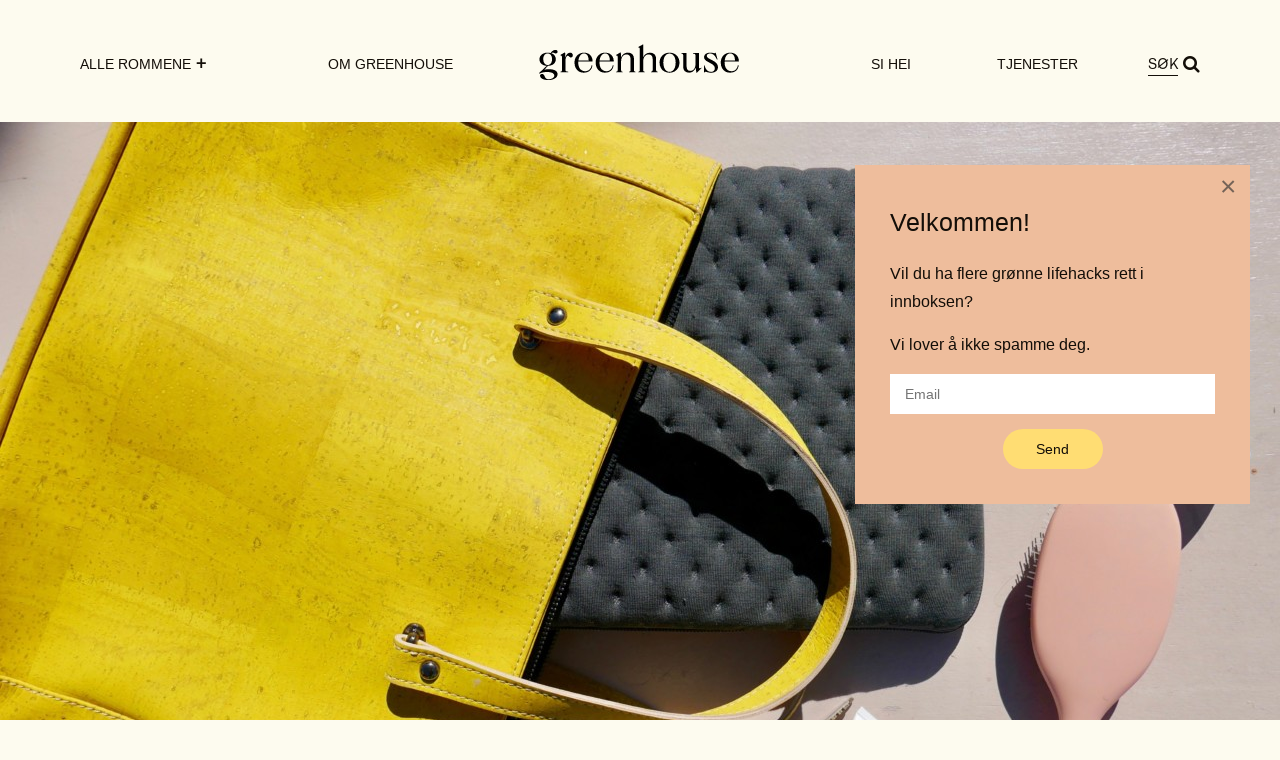

--- FILE ---
content_type: text/html; charset=UTF-8
request_url: https://greenhouse.eco/kork-er-kult/
body_size: 17239
content:
<!doctype html>
<html lang="nb-NO">
<head>
    <meta charset="UTF-8">
    <meta name="viewport" content="width=device-width, initial-scale=1">
    <link rel="profile" href="https://gmpg.org/xfn/11">

    





<meta name='robots' content='index, follow, max-image-preview:large, max-snippet:-1, max-video-preview:-1' />

	<!-- This site is optimized with the Yoast SEO plugin v26.7 - https://yoast.com/wordpress/plugins/seo/ -->
	<title>Kork er kult</title>
	<meta name="description" content="Tenk om det fantes et materiale som var vanntett, ildfast, lett og slitesterkt, og samtidig en fryd for øyet? Trommehvirvel..." />
	<link rel="canonical" href="https://greenhouse.eco/kork-er-kult/" />
	<meta property="og:locale" content="nb_NO" />
	<meta property="og:type" content="article" />
	<meta property="og:title" content="Kork er kult" />
	<meta property="og:description" content="Tenk om det fantes et materiale som var vanntett, ildfast, lett og slitesterkt, og samtidig en fryd for øyet? Trommehvirvel..." />
	<meta property="og:url" content="https://greenhouse.eco/kork-er-kult/" />
	<meta property="og:site_name" content="Greenhouse.eco" />
	<meta property="article:publisher" content="https://www.facebook.com/velkommentilgreenhouse" />
	<meta property="article:published_time" content="2017-08-11T12:57:01+00:00" />
	<meta property="article:modified_time" content="2017-09-28T19:21:22+00:00" />
	<meta property="og:image" content="https://greenhouse.eco/wp-content/uploads/2017/08/cork-leather-corkini-portugal-sustainable-yellow-green-house.jpg" />
	<meta property="og:image:width" content="1280" />
	<meta property="og:image:height" content="961" />
	<meta property="og:image:type" content="image/jpeg" />
	<meta name="author" content="Anja" />
	<meta name="twitter:card" content="summary_large_image" />
	<meta name="twitter:creator" content="@anjastang" />
	<meta name="twitter:site" content="@anjastang" />
	<meta name="twitter:label1" content="Skrevet av" />
	<meta name="twitter:data1" content="Anja" />
	<meta name="twitter:label2" content="Ansl. lesetid" />
	<meta name="twitter:data2" content="3 minutter" />
	<script type="application/ld+json" class="yoast-schema-graph">{"@context":"https://schema.org","@graph":[{"@type":"Article","@id":"https://greenhouse.eco/kork-er-kult/#article","isPartOf":{"@id":"https://greenhouse.eco/kork-er-kult/"},"author":{"name":"Anja","@id":"https://greenhouse.eco/#/schema/person/ae03cee3d16930cba845506ed6d2f6f8"},"headline":"Kork er kult","datePublished":"2017-08-11T12:57:01+00:00","dateModified":"2017-09-28T19:21:22+00:00","mainEntityOfPage":{"@id":"https://greenhouse.eco/kork-er-kult/"},"wordCount":593,"commentCount":0,"publisher":{"@id":"https://greenhouse.eco/#organization"},"image":{"@id":"https://greenhouse.eco/kork-er-kult/#primaryimage"},"thumbnailUrl":"https://greenhouse.eco/wp-content/uploads/2017/08/cork-leather-corkini-portugal-sustainable-yellow-green-house.jpg","keywords":["bærekraftig","cork","corkini","eco design","kork","korkskinn","korkskog","korkvesker","kortreist","made in portugal","naturlig","slow fashion","sustainable style","vegansk"],"articleSection":["GARDEROBEN"],"inLanguage":"nb-NO","potentialAction":[{"@type":"CommentAction","name":"Comment","target":["https://greenhouse.eco/kork-er-kult/#respond"]}]},{"@type":"WebPage","@id":"https://greenhouse.eco/kork-er-kult/","url":"https://greenhouse.eco/kork-er-kult/","name":"Kork er kult","isPartOf":{"@id":"https://greenhouse.eco/#website"},"primaryImageOfPage":{"@id":"https://greenhouse.eco/kork-er-kult/#primaryimage"},"image":{"@id":"https://greenhouse.eco/kork-er-kult/#primaryimage"},"thumbnailUrl":"https://greenhouse.eco/wp-content/uploads/2017/08/cork-leather-corkini-portugal-sustainable-yellow-green-house.jpg","datePublished":"2017-08-11T12:57:01+00:00","dateModified":"2017-09-28T19:21:22+00:00","description":"Tenk om det fantes et materiale som var vanntett, ildfast, lett og slitesterkt, og samtidig en fryd for øyet? Trommehvirvel...","breadcrumb":{"@id":"https://greenhouse.eco/kork-er-kult/#breadcrumb"},"inLanguage":"nb-NO","potentialAction":[{"@type":"ReadAction","target":["https://greenhouse.eco/kork-er-kult/"]}]},{"@type":"ImageObject","inLanguage":"nb-NO","@id":"https://greenhouse.eco/kork-er-kult/#primaryimage","url":"https://greenhouse.eco/wp-content/uploads/2017/08/cork-leather-corkini-portugal-sustainable-yellow-green-house.jpg","contentUrl":"https://greenhouse.eco/wp-content/uploads/2017/08/cork-leather-corkini-portugal-sustainable-yellow-green-house.jpg","width":1280,"height":961,"caption":"Jeg elsker den solgule fargen, og at den til og med har plass til mac'en min!"},{"@type":"BreadcrumbList","@id":"https://greenhouse.eco/kork-er-kult/#breadcrumb","itemListElement":[{"@type":"ListItem","position":1,"name":"Home","item":"https://greenhouse.eco/"},{"@type":"ListItem","position":2,"name":"Kork er kult"}]},{"@type":"WebSite","@id":"https://greenhouse.eco/#website","url":"https://greenhouse.eco/","name":"Greenhouse.eco","description":"","publisher":{"@id":"https://greenhouse.eco/#organization"},"potentialAction":[{"@type":"SearchAction","target":{"@type":"EntryPoint","urlTemplate":"https://greenhouse.eco/?s={search_term_string}"},"query-input":{"@type":"PropertyValueSpecification","valueRequired":true,"valueName":"search_term_string"}}],"inLanguage":"nb-NO"},{"@type":"Organization","@id":"https://greenhouse.eco/#organization","name":"Green House by Anja Stang","url":"https://greenhouse.eco/","logo":{"@type":"ImageObject","inLanguage":"nb-NO","@id":"https://greenhouse.eco/#/schema/logo/image/","url":"https://greenhouse.eco/wp-content/uploads/2016/09/cropped-Green-House-logo-small.png","contentUrl":"https://greenhouse.eco/wp-content/uploads/2016/09/cropped-Green-House-logo-small.png","width":450,"height":300,"caption":"Green House by Anja Stang"},"image":{"@id":"https://greenhouse.eco/#/schema/logo/image/"},"sameAs":["https://www.facebook.com/velkommentilgreenhouse","https://x.com/anjastang","https://www.instagram.com/green_house.eco/","https://www.linkedin.com/in/anja-stang-b86135b/","https://www.youtube.com/channel/UClr-Fqn0OXBo2fTYwyqGqrA"]},{"@type":"Person","@id":"https://greenhouse.eco/#/schema/person/ae03cee3d16930cba845506ed6d2f6f8","name":"Anja","image":{"@type":"ImageObject","inLanguage":"nb-NO","@id":"https://greenhouse.eco/#/schema/person/image/","url":"https://secure.gravatar.com/avatar/c4f2302aea84af66cf805f66c5d53bcbb4c18578d6e25ee23d88366abe481ff8?s=96&d=blank&r=g","contentUrl":"https://secure.gravatar.com/avatar/c4f2302aea84af66cf805f66c5d53bcbb4c18578d6e25ee23d88366abe481ff8?s=96&d=blank&r=g","caption":"Anja"},"sameAs":["https://greenhouse.eco"]}]}</script>
	<!-- / Yoast SEO plugin. -->


<link rel='dns-prefetch' href='//platform-api.sharethis.com' />
<link rel="alternate" type="application/rss+xml" title="Greenhouse.eco &raquo; strøm" href="https://greenhouse.eco/feed/" />
<link rel="alternate" type="application/rss+xml" title="Greenhouse.eco &raquo; kommentarstrøm" href="https://greenhouse.eco/comments/feed/" />
<link rel="alternate" type="application/rss+xml" title="Greenhouse.eco &raquo; Kork er kult kommentarstrøm" href="https://greenhouse.eco/kork-er-kult/feed/" />
<link rel="alternate" title="oEmbed (JSON)" type="application/json+oembed" href="https://greenhouse.eco/wp-json/oembed/1.0/embed?url=https%3A%2F%2Fgreenhouse.eco%2Fkork-er-kult%2F" />
<link rel="alternate" title="oEmbed (XML)" type="text/xml+oembed" href="https://greenhouse.eco/wp-json/oembed/1.0/embed?url=https%3A%2F%2Fgreenhouse.eco%2Fkork-er-kult%2F&#038;format=xml" />
<style id='wp-img-auto-sizes-contain-inline-css'>
img:is([sizes=auto i],[sizes^="auto," i]){contain-intrinsic-size:3000px 1500px}
/*# sourceURL=wp-img-auto-sizes-contain-inline-css */
</style>
<style id='wp-emoji-styles-inline-css'>

	img.wp-smiley, img.emoji {
		display: inline !important;
		border: none !important;
		box-shadow: none !important;
		height: 1em !important;
		width: 1em !important;
		margin: 0 0.07em !important;
		vertical-align: -0.1em !important;
		background: none !important;
		padding: 0 !important;
	}
/*# sourceURL=wp-emoji-styles-inline-css */
</style>
<style id='wp-block-library-inline-css'>
:root{--wp-block-synced-color:#7a00df;--wp-block-synced-color--rgb:122,0,223;--wp-bound-block-color:var(--wp-block-synced-color);--wp-editor-canvas-background:#ddd;--wp-admin-theme-color:#007cba;--wp-admin-theme-color--rgb:0,124,186;--wp-admin-theme-color-darker-10:#006ba1;--wp-admin-theme-color-darker-10--rgb:0,107,160.5;--wp-admin-theme-color-darker-20:#005a87;--wp-admin-theme-color-darker-20--rgb:0,90,135;--wp-admin-border-width-focus:2px}@media (min-resolution:192dpi){:root{--wp-admin-border-width-focus:1.5px}}.wp-element-button{cursor:pointer}:root .has-very-light-gray-background-color{background-color:#eee}:root .has-very-dark-gray-background-color{background-color:#313131}:root .has-very-light-gray-color{color:#eee}:root .has-very-dark-gray-color{color:#313131}:root .has-vivid-green-cyan-to-vivid-cyan-blue-gradient-background{background:linear-gradient(135deg,#00d084,#0693e3)}:root .has-purple-crush-gradient-background{background:linear-gradient(135deg,#34e2e4,#4721fb 50%,#ab1dfe)}:root .has-hazy-dawn-gradient-background{background:linear-gradient(135deg,#faaca8,#dad0ec)}:root .has-subdued-olive-gradient-background{background:linear-gradient(135deg,#fafae1,#67a671)}:root .has-atomic-cream-gradient-background{background:linear-gradient(135deg,#fdd79a,#004a59)}:root .has-nightshade-gradient-background{background:linear-gradient(135deg,#330968,#31cdcf)}:root .has-midnight-gradient-background{background:linear-gradient(135deg,#020381,#2874fc)}:root{--wp--preset--font-size--normal:16px;--wp--preset--font-size--huge:42px}.has-regular-font-size{font-size:1em}.has-larger-font-size{font-size:2.625em}.has-normal-font-size{font-size:var(--wp--preset--font-size--normal)}.has-huge-font-size{font-size:var(--wp--preset--font-size--huge)}.has-text-align-center{text-align:center}.has-text-align-left{text-align:left}.has-text-align-right{text-align:right}.has-fit-text{white-space:nowrap!important}#end-resizable-editor-section{display:none}.aligncenter{clear:both}.items-justified-left{justify-content:flex-start}.items-justified-center{justify-content:center}.items-justified-right{justify-content:flex-end}.items-justified-space-between{justify-content:space-between}.screen-reader-text{border:0;clip-path:inset(50%);height:1px;margin:-1px;overflow:hidden;padding:0;position:absolute;width:1px;word-wrap:normal!important}.screen-reader-text:focus{background-color:#ddd;clip-path:none;color:#444;display:block;font-size:1em;height:auto;left:5px;line-height:normal;padding:15px 23px 14px;text-decoration:none;top:5px;width:auto;z-index:100000}html :where(.has-border-color){border-style:solid}html :where([style*=border-top-color]){border-top-style:solid}html :where([style*=border-right-color]){border-right-style:solid}html :where([style*=border-bottom-color]){border-bottom-style:solid}html :where([style*=border-left-color]){border-left-style:solid}html :where([style*=border-width]){border-style:solid}html :where([style*=border-top-width]){border-top-style:solid}html :where([style*=border-right-width]){border-right-style:solid}html :where([style*=border-bottom-width]){border-bottom-style:solid}html :where([style*=border-left-width]){border-left-style:solid}html :where(img[class*=wp-image-]){height:auto;max-width:100%}:where(figure){margin:0 0 1em}html :where(.is-position-sticky){--wp-admin--admin-bar--position-offset:var(--wp-admin--admin-bar--height,0px)}@media screen and (max-width:600px){html :where(.is-position-sticky){--wp-admin--admin-bar--position-offset:0px}}

/*# sourceURL=wp-block-library-inline-css */
</style><style id='global-styles-inline-css'>
:root{--wp--preset--aspect-ratio--square: 1;--wp--preset--aspect-ratio--4-3: 4/3;--wp--preset--aspect-ratio--3-4: 3/4;--wp--preset--aspect-ratio--3-2: 3/2;--wp--preset--aspect-ratio--2-3: 2/3;--wp--preset--aspect-ratio--16-9: 16/9;--wp--preset--aspect-ratio--9-16: 9/16;--wp--preset--color--black: #000000;--wp--preset--color--cyan-bluish-gray: #abb8c3;--wp--preset--color--white: #ffffff;--wp--preset--color--pale-pink: #f78da7;--wp--preset--color--vivid-red: #cf2e2e;--wp--preset--color--luminous-vivid-orange: #ff6900;--wp--preset--color--luminous-vivid-amber: #fcb900;--wp--preset--color--light-green-cyan: #7bdcb5;--wp--preset--color--vivid-green-cyan: #00d084;--wp--preset--color--pale-cyan-blue: #8ed1fc;--wp--preset--color--vivid-cyan-blue: #0693e3;--wp--preset--color--vivid-purple: #9b51e0;--wp--preset--gradient--vivid-cyan-blue-to-vivid-purple: linear-gradient(135deg,rgb(6,147,227) 0%,rgb(155,81,224) 100%);--wp--preset--gradient--light-green-cyan-to-vivid-green-cyan: linear-gradient(135deg,rgb(122,220,180) 0%,rgb(0,208,130) 100%);--wp--preset--gradient--luminous-vivid-amber-to-luminous-vivid-orange: linear-gradient(135deg,rgb(252,185,0) 0%,rgb(255,105,0) 100%);--wp--preset--gradient--luminous-vivid-orange-to-vivid-red: linear-gradient(135deg,rgb(255,105,0) 0%,rgb(207,46,46) 100%);--wp--preset--gradient--very-light-gray-to-cyan-bluish-gray: linear-gradient(135deg,rgb(238,238,238) 0%,rgb(169,184,195) 100%);--wp--preset--gradient--cool-to-warm-spectrum: linear-gradient(135deg,rgb(74,234,220) 0%,rgb(151,120,209) 20%,rgb(207,42,186) 40%,rgb(238,44,130) 60%,rgb(251,105,98) 80%,rgb(254,248,76) 100%);--wp--preset--gradient--blush-light-purple: linear-gradient(135deg,rgb(255,206,236) 0%,rgb(152,150,240) 100%);--wp--preset--gradient--blush-bordeaux: linear-gradient(135deg,rgb(254,205,165) 0%,rgb(254,45,45) 50%,rgb(107,0,62) 100%);--wp--preset--gradient--luminous-dusk: linear-gradient(135deg,rgb(255,203,112) 0%,rgb(199,81,192) 50%,rgb(65,88,208) 100%);--wp--preset--gradient--pale-ocean: linear-gradient(135deg,rgb(255,245,203) 0%,rgb(182,227,212) 50%,rgb(51,167,181) 100%);--wp--preset--gradient--electric-grass: linear-gradient(135deg,rgb(202,248,128) 0%,rgb(113,206,126) 100%);--wp--preset--gradient--midnight: linear-gradient(135deg,rgb(2,3,129) 0%,rgb(40,116,252) 100%);--wp--preset--font-size--small: 13px;--wp--preset--font-size--medium: 20px;--wp--preset--font-size--large: 36px;--wp--preset--font-size--x-large: 42px;--wp--preset--spacing--20: 0.44rem;--wp--preset--spacing--30: 0.67rem;--wp--preset--spacing--40: 1rem;--wp--preset--spacing--50: 1.5rem;--wp--preset--spacing--60: 2.25rem;--wp--preset--spacing--70: 3.38rem;--wp--preset--spacing--80: 5.06rem;--wp--preset--shadow--natural: 6px 6px 9px rgba(0, 0, 0, 0.2);--wp--preset--shadow--deep: 12px 12px 50px rgba(0, 0, 0, 0.4);--wp--preset--shadow--sharp: 6px 6px 0px rgba(0, 0, 0, 0.2);--wp--preset--shadow--outlined: 6px 6px 0px -3px rgb(255, 255, 255), 6px 6px rgb(0, 0, 0);--wp--preset--shadow--crisp: 6px 6px 0px rgb(0, 0, 0);}:where(.is-layout-flex){gap: 0.5em;}:where(.is-layout-grid){gap: 0.5em;}body .is-layout-flex{display: flex;}.is-layout-flex{flex-wrap: wrap;align-items: center;}.is-layout-flex > :is(*, div){margin: 0;}body .is-layout-grid{display: grid;}.is-layout-grid > :is(*, div){margin: 0;}:where(.wp-block-columns.is-layout-flex){gap: 2em;}:where(.wp-block-columns.is-layout-grid){gap: 2em;}:where(.wp-block-post-template.is-layout-flex){gap: 1.25em;}:where(.wp-block-post-template.is-layout-grid){gap: 1.25em;}.has-black-color{color: var(--wp--preset--color--black) !important;}.has-cyan-bluish-gray-color{color: var(--wp--preset--color--cyan-bluish-gray) !important;}.has-white-color{color: var(--wp--preset--color--white) !important;}.has-pale-pink-color{color: var(--wp--preset--color--pale-pink) !important;}.has-vivid-red-color{color: var(--wp--preset--color--vivid-red) !important;}.has-luminous-vivid-orange-color{color: var(--wp--preset--color--luminous-vivid-orange) !important;}.has-luminous-vivid-amber-color{color: var(--wp--preset--color--luminous-vivid-amber) !important;}.has-light-green-cyan-color{color: var(--wp--preset--color--light-green-cyan) !important;}.has-vivid-green-cyan-color{color: var(--wp--preset--color--vivid-green-cyan) !important;}.has-pale-cyan-blue-color{color: var(--wp--preset--color--pale-cyan-blue) !important;}.has-vivid-cyan-blue-color{color: var(--wp--preset--color--vivid-cyan-blue) !important;}.has-vivid-purple-color{color: var(--wp--preset--color--vivid-purple) !important;}.has-black-background-color{background-color: var(--wp--preset--color--black) !important;}.has-cyan-bluish-gray-background-color{background-color: var(--wp--preset--color--cyan-bluish-gray) !important;}.has-white-background-color{background-color: var(--wp--preset--color--white) !important;}.has-pale-pink-background-color{background-color: var(--wp--preset--color--pale-pink) !important;}.has-vivid-red-background-color{background-color: var(--wp--preset--color--vivid-red) !important;}.has-luminous-vivid-orange-background-color{background-color: var(--wp--preset--color--luminous-vivid-orange) !important;}.has-luminous-vivid-amber-background-color{background-color: var(--wp--preset--color--luminous-vivid-amber) !important;}.has-light-green-cyan-background-color{background-color: var(--wp--preset--color--light-green-cyan) !important;}.has-vivid-green-cyan-background-color{background-color: var(--wp--preset--color--vivid-green-cyan) !important;}.has-pale-cyan-blue-background-color{background-color: var(--wp--preset--color--pale-cyan-blue) !important;}.has-vivid-cyan-blue-background-color{background-color: var(--wp--preset--color--vivid-cyan-blue) !important;}.has-vivid-purple-background-color{background-color: var(--wp--preset--color--vivid-purple) !important;}.has-black-border-color{border-color: var(--wp--preset--color--black) !important;}.has-cyan-bluish-gray-border-color{border-color: var(--wp--preset--color--cyan-bluish-gray) !important;}.has-white-border-color{border-color: var(--wp--preset--color--white) !important;}.has-pale-pink-border-color{border-color: var(--wp--preset--color--pale-pink) !important;}.has-vivid-red-border-color{border-color: var(--wp--preset--color--vivid-red) !important;}.has-luminous-vivid-orange-border-color{border-color: var(--wp--preset--color--luminous-vivid-orange) !important;}.has-luminous-vivid-amber-border-color{border-color: var(--wp--preset--color--luminous-vivid-amber) !important;}.has-light-green-cyan-border-color{border-color: var(--wp--preset--color--light-green-cyan) !important;}.has-vivid-green-cyan-border-color{border-color: var(--wp--preset--color--vivid-green-cyan) !important;}.has-pale-cyan-blue-border-color{border-color: var(--wp--preset--color--pale-cyan-blue) !important;}.has-vivid-cyan-blue-border-color{border-color: var(--wp--preset--color--vivid-cyan-blue) !important;}.has-vivid-purple-border-color{border-color: var(--wp--preset--color--vivid-purple) !important;}.has-vivid-cyan-blue-to-vivid-purple-gradient-background{background: var(--wp--preset--gradient--vivid-cyan-blue-to-vivid-purple) !important;}.has-light-green-cyan-to-vivid-green-cyan-gradient-background{background: var(--wp--preset--gradient--light-green-cyan-to-vivid-green-cyan) !important;}.has-luminous-vivid-amber-to-luminous-vivid-orange-gradient-background{background: var(--wp--preset--gradient--luminous-vivid-amber-to-luminous-vivid-orange) !important;}.has-luminous-vivid-orange-to-vivid-red-gradient-background{background: var(--wp--preset--gradient--luminous-vivid-orange-to-vivid-red) !important;}.has-very-light-gray-to-cyan-bluish-gray-gradient-background{background: var(--wp--preset--gradient--very-light-gray-to-cyan-bluish-gray) !important;}.has-cool-to-warm-spectrum-gradient-background{background: var(--wp--preset--gradient--cool-to-warm-spectrum) !important;}.has-blush-light-purple-gradient-background{background: var(--wp--preset--gradient--blush-light-purple) !important;}.has-blush-bordeaux-gradient-background{background: var(--wp--preset--gradient--blush-bordeaux) !important;}.has-luminous-dusk-gradient-background{background: var(--wp--preset--gradient--luminous-dusk) !important;}.has-pale-ocean-gradient-background{background: var(--wp--preset--gradient--pale-ocean) !important;}.has-electric-grass-gradient-background{background: var(--wp--preset--gradient--electric-grass) !important;}.has-midnight-gradient-background{background: var(--wp--preset--gradient--midnight) !important;}.has-small-font-size{font-size: var(--wp--preset--font-size--small) !important;}.has-medium-font-size{font-size: var(--wp--preset--font-size--medium) !important;}.has-large-font-size{font-size: var(--wp--preset--font-size--large) !important;}.has-x-large-font-size{font-size: var(--wp--preset--font-size--x-large) !important;}
/*# sourceURL=global-styles-inline-css */
</style>

<style id='classic-theme-styles-inline-css'>
/*! This file is auto-generated */
.wp-block-button__link{color:#fff;background-color:#32373c;border-radius:9999px;box-shadow:none;text-decoration:none;padding:calc(.667em + 2px) calc(1.333em + 2px);font-size:1.125em}.wp-block-file__button{background:#32373c;color:#fff;text-decoration:none}
/*# sourceURL=/wp-includes/css/classic-themes.min.css */
</style>
<link rel='stylesheet' id='bb-tcs-editor-style-shared-css' href='https://greenhouse.eco/wp-content/themes/green-house/editor-style-shared.css' media='all' />
<link rel='stylesheet' id='contact-form-7-css' href='https://greenhouse.eco/wp-content/plugins/contact-form-7/includes/css/styles.css?ver=6.1.4' media='all' />
<link rel='stylesheet' id='responsive-lightbox-swipebox-css' href='https://greenhouse.eco/wp-content/plugins/responsive-lightbox/assets/swipebox/swipebox.min.css?ver=1.5.2' media='all' />
<link rel='stylesheet' id='bodhi-svgs-attachment-css' href='https://greenhouse.eco/wp-content/plugins/svg-support/css/svgs-attachment.css' media='all' />
<link rel='stylesheet' id='green-house-style-css' href='https://greenhouse.eco/wp-content/themes/green-house/style.css?ver=1.0.0' media='all' />
<link rel='stylesheet' id='wp-pagenavi-css' href='https://greenhouse.eco/wp-content/plugins/wp-pagenavi/pagenavi-css.css?ver=2.70' media='all' />
<link rel='stylesheet' id='btnsx-css' href='https://greenhouse.eco/wp-content/plugins/buttons-x/assets/css/common/button.min.css?ver=0.8.6' media='all' />
<script src="https://greenhouse.eco/wp-content/plugins/svg-support/vendor/DOMPurify/DOMPurify.min.js?ver=2.5.8" id="bodhi-dompurify-library-js"></script>
<script src="https://greenhouse.eco/wp-includes/js/jquery/jquery.min.js?ver=3.7.1" id="jquery-core-js"></script>
<script src="https://greenhouse.eco/wp-includes/js/jquery/jquery-migrate.min.js?ver=3.4.1" id="jquery-migrate-js"></script>
<script src="https://greenhouse.eco/wp-content/plugins/responsive-lightbox/assets/swipebox/jquery.swipebox.min.js?ver=1.5.2" id="responsive-lightbox-swipebox-js"></script>
<script src="https://greenhouse.eco/wp-includes/js/underscore.min.js?ver=1.13.7" id="underscore-js"></script>
<script src="https://greenhouse.eco/wp-content/plugins/responsive-lightbox/assets/infinitescroll/infinite-scroll.pkgd.min.js?ver=4.0.1" id="responsive-lightbox-infinite-scroll-js"></script>
<script id="responsive-lightbox-js-before">
var rlArgs = {"script":"swipebox","selector":"lightbox","customEvents":"","activeGalleries":true,"animation":true,"hideCloseButtonOnMobile":false,"removeBarsOnMobile":false,"hideBars":true,"hideBarsDelay":5000,"videoMaxWidth":1080,"useSVG":true,"loopAtEnd":false,"woocommerce_gallery":false,"ajaxurl":"https:\/\/greenhouse.eco\/wp-admin\/admin-ajax.php","nonce":"7d293400de","preview":false,"postId":2935,"scriptExtension":false};

//# sourceURL=responsive-lightbox-js-before
</script>
<script src="https://greenhouse.eco/wp-content/plugins/responsive-lightbox/js/front.js?ver=2.5.3" id="responsive-lightbox-js"></script>
<script id="bodhi_svg_inline-js-extra">
var svgSettings = {"skipNested":""};
//# sourceURL=bodhi_svg_inline-js-extra
</script>
<script src="https://greenhouse.eco/wp-content/plugins/svg-support/js/min/svgs-inline-min.js" id="bodhi_svg_inline-js"></script>
<script id="bodhi_svg_inline-js-after">
cssTarget={"Bodhi":"img.style-svg","ForceInlineSVG":"style-svg"};ForceInlineSVGActive="false";frontSanitizationEnabled="on";
//# sourceURL=bodhi_svg_inline-js-after
</script>
<script src="//platform-api.sharethis.com/js/sharethis.js#source=googleanalytics-wordpress#product=ga&amp;property=5a8209c9d4d59e0012e898d1" id="googleanalytics-platform-sharethis-js"></script>
<script></script><link rel="https://api.w.org/" href="https://greenhouse.eco/wp-json/" /><link rel="alternate" title="JSON" type="application/json" href="https://greenhouse.eco/wp-json/wp/v2/posts/2935" /><link rel="EditURI" type="application/rsd+xml" title="RSD" href="https://greenhouse.eco/xmlrpc.php?rsd" />
<meta name="generator" content="WordPress 6.9" />
<link rel='shortlink' href='https://greenhouse.eco/?p=2935' />
<link rel="pingback" href="https://greenhouse.eco/xmlrpc.php"><script>
(function() {
	(function (i, s, o, g, r, a, m) {
		i['GoogleAnalyticsObject'] = r;
		i[r] = i[r] || function () {
				(i[r].q = i[r].q || []).push(arguments)
			}, i[r].l = 1 * new Date();
		a = s.createElement(o),
			m = s.getElementsByTagName(o)[0];
		a.async = 1;
		a.src = g;
		m.parentNode.insertBefore(a, m)
	})(window, document, 'script', 'https://google-analytics.com/analytics.js', 'ga');

	ga('create', 'UA-85731143-1', 'auto');
			ga('send', 'pageview');
	})();
</script>
<meta name="generator" content="Powered by WPBakery Page Builder - drag and drop page builder for WordPress."/>
<meta name="generator" content="Powered by Buttons X - Powerful Button Builder for WordPress."/>
<link rel="icon" href="https://greenhouse.eco/wp-content/uploads/2023/05/cropped-GH_logo-favicon-32x32.png" sizes="32x32" />
<link rel="icon" href="https://greenhouse.eco/wp-content/uploads/2023/05/cropped-GH_logo-favicon-192x192.png" sizes="192x192" />
<link rel="apple-touch-icon" href="https://greenhouse.eco/wp-content/uploads/2023/05/cropped-GH_logo-favicon-180x180.png" />
<meta name="msapplication-TileImage" content="https://greenhouse.eco/wp-content/uploads/2023/05/cropped-GH_logo-favicon-270x270.png" />
		<style id="wp-custom-css">
			@media screen and (max-width: 788px) {
  .logo a img.custom-logo,	.logo > a img.custom-logo {
    height: 40px!important;
		width: auto;
  }
}
section.no-results.not-found {
    padding-bottom: 60px;
    padding-top: 10px;
}		</style>
		





<noscript><style> .wpb_animate_when_almost_visible { opacity: 1; }</style></noscript></head>

<body class="wp-singular post-template-default single single-post postid-2935 single-format-standard wp-custom-logo wp-theme-green-house sp-easy-accordion-enabled wpb-js-composer js-comp-ver-8.1 vc_responsive">
<div id="page" class="site">
    <header id="masthead" class="site-header">
        <div class="main-container">
            <div class="header-top">
                <div class="main-navigation-toggle" aria-expanded="false">
                    <svg data-open="open" xmlns="http://www.w3.org/2000/svg" height="329pt" viewBox="0 0 329.26933 329" width="329pt"><path d="m194.800781 164.769531 128.210938-128.214843c8.34375-8.339844 8.34375-21.824219 0-30.164063-8.339844-8.339844-21.824219-8.339844-30.164063 0l-128.214844 128.214844-128.210937-128.214844c-8.34375-8.339844-21.824219-8.339844-30.164063 0-8.34375 8.339844-8.34375 21.824219 0 30.164063l128.210938 128.214843-128.210938 128.214844c-8.34375 8.339844-8.34375 21.824219 0 30.164063 4.15625 4.160156 9.621094 6.25 15.082032 6.25 5.460937 0 10.921875-2.089844 15.082031-6.25l128.210937-128.214844 128.214844 128.214844c4.160156 4.160156 9.621094 6.25 15.082032 6.25 5.460937 0 10.921874-2.089844 15.082031-6.25 8.34375-8.339844 8.34375-21.824219 0-30.164063zm0 0"/></svg>
                    <svg data-open="close" xmlns="http://www.w3.org/2000/svg" height="384pt" viewBox="0 -53 384 384" width="384pt"><path d="m368 154.667969h-352c-8.832031 0-16-7.167969-16-16s7.167969-16 16-16h352c8.832031 0 16 7.167969 16 16s-7.167969 16-16 16zm0 0"/><path d="m368 32h-352c-8.832031 0-16-7.167969-16-16s7.167969-16 16-16h352c8.832031 0 16 7.167969 16 16s-7.167969 16-16 16zm0 0"/><path d="m368 277.332031h-352c-8.832031 0-16-7.167969-16-16s7.167969-16 16-16h352c8.832031 0 16 7.167969 16 16s-7.167969 16-16 16zm0 0"/></svg>
                </div>
                <div class="logo">
                    <a href="https://greenhouse.eco/" class="custom-logo-link" rel="home" data-wpel-link="internal"><img width="1" height="1" src="https://greenhouse.eco/wp-content/uploads/2023/05/GH_logo2.svg" class="custom-logo" alt="Greenhouse.eco" decoding="async" /></a>                </div>
                <div class="main-navigation-search">
                    <i class="fa fa-search"></i>
                </div>
            </div>
            <nav id="site-navigation" class="main-navigation">
                <div class="menu-left-container"><ul id="menu-left" class="menu"><li id="menu-item-10365" class="menu-item menu-item-type-custom menu-item-object-custom menu-item-has-children menu-item-10365"><a>Alle Rommene</a>
<ul class="sub-menu">
	<li id="menu-item-10357" class="menu-item menu-item-type-taxonomy menu-item-object-category menu-item-10357"><a href="https://greenhouse.eco/category/kjokkenet/" data-wpel-link="internal">KJØKKENET</a></li>
	<li id="menu-item-10360" class="menu-item menu-item-type-taxonomy menu-item-object-category menu-item-10360"><a href="https://greenhouse.eco/category/stuen/" data-wpel-link="internal">STUEN</a></li>
	<li id="menu-item-10362" class="menu-item menu-item-type-taxonomy menu-item-object-category menu-item-10362"><a href="https://greenhouse.eco/category/badet/" data-wpel-link="internal">BADET</a></li>
	<li id="menu-item-10358" class="menu-item menu-item-type-taxonomy menu-item-object-category current-post-ancestor current-menu-parent current-post-parent menu-item-10358"><a href="https://greenhouse.eco/category/garderoben/" data-wpel-link="internal">GARDEROBEN</a></li>
	<li id="menu-item-10361" class="menu-item menu-item-type-taxonomy menu-item-object-category menu-item-10361"><a href="https://greenhouse.eco/category/soverommet/" data-wpel-link="internal">SOVEROMMET</a></li>
	<li id="menu-item-10364" class="menu-item menu-item-type-taxonomy menu-item-object-category menu-item-10364"><a href="https://greenhouse.eco/category/barnerommet/" data-wpel-link="internal">BARNEROMMET</a></li>
	<li id="menu-item-10910" class="menu-item menu-item-type-taxonomy menu-item-object-category menu-item-10910"><a href="https://greenhouse.eco/category/kontoret/" data-wpel-link="internal">KONTORET</a></li>
	<li id="menu-item-10363" class="menu-item menu-item-type-taxonomy menu-item-object-category menu-item-10363"><a href="https://greenhouse.eco/category/gjesterommet/" data-wpel-link="internal">GJESTEROMMET</a></li>
	<li id="menu-item-10359" class="menu-item menu-item-type-taxonomy menu-item-object-category menu-item-10359"><a href="https://greenhouse.eco/category/uterommet/" data-wpel-link="internal">UTEROMMET</a></li>
	<li id="menu-item-10911" class="menu-item menu-item-type-taxonomy menu-item-object-category menu-item-10911"><a href="https://greenhouse.eco/category/pusterommet/" data-wpel-link="internal">PUSTEROMMET</a></li>
</ul>
</li>
<li id="menu-item-10366" class="menu-item menu-item-type-post_type menu-item-object-page menu-item-10366"><a href="https://greenhouse.eco/om-greenhouse/" data-wpel-link="internal">Om greenhouse</a></li>
</ul></div>                <div class="logo mobile-hidden">
                    <a href="https://greenhouse.eco/" class="custom-logo-link" rel="home" data-wpel-link="internal"><img width="1" height="1" src="https://greenhouse.eco/wp-content/uploads/2023/05/GH_logo2.svg" class="custom-logo" alt="Greenhouse.eco" decoding="async" /></a>                </div>
                <div class="menu-right-container"><ul id="menu-right" class="menu"><li id="menu-item-10367" class="menu-item menu-item-type-post_type menu-item-object-page menu-item-10367"><a href="https://greenhouse.eco/say-hello/" data-wpel-link="internal">Si hei</a></li>
<li id="menu-item-12086" class="menu-item menu-item-type-post_type menu-item-object-page menu-item-12086"><a href="https://greenhouse.eco/tjenester/" data-wpel-link="internal">Tjenester</a></li>
</ul></div>                <div class="main-navigation-search">
                    <a>Søk</a>
                    <i class="fa fa-search"></i>
                </div>
            </nav><!-- #site-navigation -->
        </div>
    </header><!-- #masthead -->
    <main id="primary" class="site-main">
        <div class="main-container">
            <article id="post-2935 " class="block-post post-2935 post type-post status-publish format-standard has-post-thumbnail hentry category-garderoben tag-baerekraftig tag-cork tag-corkini tag-eco-design tag-kork tag-korkskinn tag-korkskog tag-korkvesker tag-kortreist tag-made-in-portugal tag-naturlig tag-slow-fashion tag-sustainable-style tag-vegansk">
    			<div class="post-thumbnail large" >
				<img width="1280" height="961" src="https://greenhouse.eco/wp-content/uploads/2017/08/cork-leather-corkini-portugal-sustainable-yellow-green-house.jpg" class="attachment-post-thumbnail size-post-thumbnail wp-post-image" alt="cork-leather-corkini-portugal-sustainable-yellow-green-house" decoding="async" fetchpriority="high" srcset="https://greenhouse.eco/wp-content/uploads/2017/08/cork-leather-corkini-portugal-sustainable-yellow-green-house.jpg 1280w, https://greenhouse.eco/wp-content/uploads/2017/08/cork-leather-corkini-portugal-sustainable-yellow-green-house-300x225.jpg 300w, https://greenhouse.eco/wp-content/uploads/2017/08/cork-leather-corkini-portugal-sustainable-yellow-green-house-1024x769.jpg 1024w, https://greenhouse.eco/wp-content/uploads/2017/08/cork-leather-corkini-portugal-sustainable-yellow-green-house-600x450.jpg 600w" sizes="(max-width: 1280px) 100vw, 1280px" />			</div><!-- .post-thumbnail -->

			
		    <header class="entry-header">
        <div class="post-cat black"><a href="https://greenhouse.eco/category/garderoben/" rel="category tag" data-wpel-link="internal">GARDEROBEN</a></div>
        <h1 class="entry-title">Kork er kult</h1>            <div class="entry-meta">
                <div class="author">
                    Tekst Anja Stang                                    </div>
                <div class="posted-on-data">
                <span class="posted-on"><time class="entry-date published updated" datetime="august 11, 2017">11. august 2017</time></span><div class="post-social-wrapper">
    <div class="social-links">
        <a title="Share this" href="https://greenhouse.eco/kork-er-kult/" data-title="Kork er kult" class="facebook-share" data-wpel-link="internal"> <i class="fa fa-facebook"></i></a>
        <a title="Tweet this" href="https://greenhouse.eco/kork-er-kult/" data-title="Kork er kult" class="twitter-share" data-wpel-link="internal"> <i class="fa fa-twitter"></i></a>

        <a
                title="Email this"
                href="mailto:?subject=Kork er kult&amp;body=https://greenhouse.eco/kork-er-kult/"
                data-image="https://greenhouse.eco/wp-content/uploads/2017/08/cork-leather-corkini-portugal-sustainable-yellow-green-house-1140x700.jpg"
        >
            <svg xmlns="http://www.w3.org/2000/svg" viewBox="0 0 32.83 22"><defs><style>.cls-1{fill:#010101;}</style></defs><g id="Слой_2" data-name="Слой 2"><g id="Слой_1-2" data-name="Слой 1"><path class="cls-1" d="M21.93,9.49V4c0-.21,0-.61-.4-.21-.6.41-8.88,4.65-9.49,4.85a1.8,1.8,0,0,1-1,.2,1.82,1.82,0,0,1-1-.2C9.62,8.48,1.35,4,.54,3.83c-.4-.2-.4,0-.4.21v8.88a1.3,1.3,0,0,0,1.21,1.21H14.06A12.74,12.74,0,0,1,21.93,9.49ZM.74,1.41c.61.41,8.88,4.85,9.08,4.85a1.85,1.85,0,0,0,1,.2,1.51,1.51,0,0,0,1-.2c.41-.2,8.48-4.65,9.09-4.85.6-.4,1.21-1.41,0-1.41H.54C-.47,0,.14,1,.74,1.41ZM32.83,13.32,24,5.45v4.64C13.26,10.09,10.83,22,10.83,22c3-5.45,7.27-5.85,13.12-5.85v5.24Z"/></g></g></svg>
        </a>
    </div>
    <div class="clear"></div>
</div>                </div>
                <div class="reading-time">
                    Lesetid 4 minutter                </div>
            </div><!-- .entry-meta -->
            </header><!-- .entry-header -->
    <div class="row">
        <div class="col-xl-2 col-lg-1 col-md-1 col-sm-0">
        </div>
        <div class="col-xl-8 col-lg-10 col-md-10 col-sm-0">
            <div class="entry-content">
                <p>Tenk om det fantes et materiale som var vanntett, ildfast, slitesterkt og lett, og samtidig fint å se på? Trommehvirvel&#8230;</p>
<p><span id="more-2935"></span></p>
<figure id="attachment_3095" aria-describedby="caption-attachment-3095" style="width: 1280px" class="wp-caption alignnone"><img decoding="async" class="size-full wp-image-3095" src="https://greenhouse.eco/wp-content/uploads/2017/08/cork-leather-corkini-portugal-sustainable-yellow-green-house.jpg" alt="cork-leather-corkini-portugal-sustainable-yellow-green-house" width="1280" height="961" srcset="https://greenhouse.eco/wp-content/uploads/2017/08/cork-leather-corkini-portugal-sustainable-yellow-green-house.jpg 1280w, https://greenhouse.eco/wp-content/uploads/2017/08/cork-leather-corkini-portugal-sustainable-yellow-green-house-300x225.jpg 300w, https://greenhouse.eco/wp-content/uploads/2017/08/cork-leather-corkini-portugal-sustainable-yellow-green-house-1024x769.jpg 1024w, https://greenhouse.eco/wp-content/uploads/2017/08/cork-leather-corkini-portugal-sustainable-yellow-green-house-600x450.jpg 600w" sizes="(max-width: 1280px) 100vw, 1280px" /><figcaption id="caption-attachment-3095" class="wp-caption-text">Jeg elsker den solgule fargen på min nye korkveske, og at den til og med har plass til mac&#8217;en min!</figcaption></figure>
<p>&laquo;Tjuren Ferdinand sitter under en korkek og luktar på blommorna&#8230;&raquo; Hvis du som meg så svensk barne-TV som liten, husker du den fine Disney-tegnefilmen som trofast kommer hver jul. Selv om tyrefekting er noe av det verste jeg vet – eller kanskje nettopp derfor, var filmen om fredelige Ferdinand min favoritt.</p>
<p>Nå har jeg selv blitt fascinert av korkeiken og alle dens muligheter. Som alle vet kan den brukes til korktavler, underlag for varme fat og i vinflasker, men du visste kanskje ikke at den også kan brukes som hovedmateriale i sko, yogamatter og vesker?</p>
<p>Ragnhild Øvrebø Strandbakken driver Corkini, og kjøper inn det ypperste av korkvesker produsert i Portugal. Det er nettopp der korkskogene befinner seg, så materialet kunne knapt vært mer kortreist.</p>
<blockquote><p>I tillegg er kork lett, slitesterkt, vanntett og brannfast. What&#8217;s not to love?</p></blockquote>
<figure id="attachment_3096" aria-describedby="caption-attachment-3096" style="width: 1280px" class="wp-caption alignnone"><img decoding="async" class="size-full wp-image-3096" src="https://greenhouse.eco/wp-content/uploads/2017/08/cork-leather-korkskinn-corkini-bag-sustainable-vegan-green-house.jpg" alt="cork-leather-korkskinn-corkini-bag-sustainable-vegan-green-house" width="1280" height="1008" srcset="https://greenhouse.eco/wp-content/uploads/2017/08/cork-leather-korkskinn-corkini-bag-sustainable-vegan-green-house.jpg 1280w, https://greenhouse.eco/wp-content/uploads/2017/08/cork-leather-korkskinn-corkini-bag-sustainable-vegan-green-house-300x236.jpg 300w, https://greenhouse.eco/wp-content/uploads/2017/08/cork-leather-korkskinn-corkini-bag-sustainable-vegan-green-house-1024x806.jpg 1024w, https://greenhouse.eco/wp-content/uploads/2017/08/cork-leather-korkskinn-corkini-bag-sustainable-vegan-green-house-600x473.jpg 600w, https://greenhouse.eco/wp-content/uploads/2017/08/cork-leather-korkskinn-corkini-bag-sustainable-vegan-green-house-90x70.jpg 90w" sizes="(max-width: 1280px) 100vw, 1280px" /><figcaption id="caption-attachment-3096" class="wp-caption-text">I godt, grønt selskap ?? Denne modellen er litt mindre, og mer ladylike.</figcaption></figure>
<p>Da Ragnhild var på hytta i nærheten av Strømstad, møtte hun en dame som solgte korkvesker og ble fascinert av fenomenet. Damen fortalte at korkskoger trengs for jordsmonnet, bladene er vintergrønt som spiser CO2 og mange arter er avhengige av dem.</p>
<h2 style="text-align: center;">Den brokete veien fra bark til bag</h2>
<p>Barken på korktrærne høstes kun en gang i året. – Det er et ordentlig håndverk. De må brekke av de store bitene. Så går det noen uker før barken blir kokt, og da blir den myk. Så blir den tørket igjen og skåret i tynne, tynne skiver. Det er korkskinnet, som så må forsegles ved å festes til et egnet fórmateriale, forteller Ragnhild.</p>
<p>Første gang barken til et korktre høstes, er tidligst etter 25 år. Den første barken har ikke spesielt god kvalitet, og brukes ofte i fotballbaner. Videre høstes den tidligst hvert niende år; da maler de tall på trærne for oversiktens skyld.</p>
<blockquote><p>For hver gang barken vokser ut igjen, blir den tykkere. Når treet produserer ny bark, spiser det enda mer CO2 i prosessen. Ganske genialt!</p></blockquote>
<p>– Dermed kan de høste på nytt og på nytt. Korktrærne lever jo i 250 år. Det eldste er 290 år, tror jeg. De får så mange kilo kork ut av de trærne når det høstes, ivrer Ragnhild.</p>
<figure id="attachment_2424" aria-describedby="caption-attachment-2424" style="width: 2048px" class="wp-caption alignnone"><img loading="lazy" decoding="async" class="size-full wp-image-2424" src="https://greenhouse.eco/wp-content/uploads/2017/05/anja-stang-just-fashion-green-house.jpg" alt="anja-stang-just-fashion-corkini-green-house" width="2048" height="1532" srcset="https://greenhouse.eco/wp-content/uploads/2017/05/anja-stang-just-fashion-green-house.jpg 2048w, https://greenhouse.eco/wp-content/uploads/2017/05/anja-stang-just-fashion-green-house-300x224.jpg 300w, https://greenhouse.eco/wp-content/uploads/2017/05/anja-stang-just-fashion-green-house-1024x766.jpg 1024w, https://greenhouse.eco/wp-content/uploads/2017/05/anja-stang-just-fashion-green-house-600x449.jpg 600w" sizes="auto, (max-width: 2048px) 100vw, 2048px" /><figcaption id="caption-attachment-2424" class="wp-caption-text">Sammen med min venninne Ann Kristin på <a href="https://greenhouse.eco/beyond-just-fashion/" target="_blank" rel="noopener" data-wpel-link="internal">åpningen av Just Fashion i vår</a> med korkveske.</figcaption></figure>
<h2 style="text-align: center;">Corky for lyfe</h2>
<p>Firmaet ble startet for nøyaktig et år siden. Ragnhild har møtt leverandørene i Porto, og i pinsen besøkte hun korkskogen. Det er viktig for henne at skinnet kommer fra Portugal; den asiatiske korken har ikke like god kvalitet.</p>
<blockquote><p>Korkskinn er naturlig nok vegansk. Det er mykt som semsket skinn, og eldes med en fin patina. Og takket være den sjeldne høstingen er det definitivt slow fashion!</p></blockquote>
<p>Ragnhild selger alle modellene hun kjøper inn fra ulike designere i nettbutikken <a href="https://corkini.no" target="_blank" rel="noopener nofollow" data-wpel-link="external">Corkini.no,</a> og har nylig begynt å videreselge til utvalgte butikker.</p>
<p>Korkentusiasten er også i ferd med å designe sine første egne veskemodeller, og mye tyder på at dette bare er begynnelsen for naturens alternativ til skinn. Ferdinand er garantert fornøyd.</p>
<img loading="lazy" decoding="async" class="alignnone size-full wp-image-3094" src="https://greenhouse.eco/wp-content/uploads/2017/08/cork-leather-corkini-marla-pais-sustainable-green-house.jpg" alt="cork-leather-corkini-marla-pais-sustainable-green-house" width="1280" height="999" srcset="https://greenhouse.eco/wp-content/uploads/2017/08/cork-leather-corkini-marla-pais-sustainable-green-house.jpg 1280w, https://greenhouse.eco/wp-content/uploads/2017/08/cork-leather-corkini-marla-pais-sustainable-green-house-300x234.jpg 300w, https://greenhouse.eco/wp-content/uploads/2017/08/cork-leather-corkini-marla-pais-sustainable-green-house-1024x799.jpg 1024w, https://greenhouse.eco/wp-content/uploads/2017/08/cork-leather-corkini-marla-pais-sustainable-green-house-600x468.jpg 600w, https://greenhouse.eco/wp-content/uploads/2017/08/cork-leather-corkini-marla-pais-sustainable-green-house-90x70.jpg 90w" sizes="auto, (max-width: 1280px) 100vw, 1280px" />
            </div><!-- .entry-content -->
            <footer class="entry-footer">
                <div class="tags-links"><a href="https://greenhouse.eco/tag/baerekraftig/" rel="tag" data-wpel-link="internal">bærekraftig</a><a href="https://greenhouse.eco/tag/cork/" rel="tag" data-wpel-link="internal">cork</a><a href="https://greenhouse.eco/tag/corkini/" rel="tag" data-wpel-link="internal">corkini</a><a href="https://greenhouse.eco/tag/eco-design/" rel="tag" data-wpel-link="internal">eco design</a><a href="https://greenhouse.eco/tag/kork/" rel="tag" data-wpel-link="internal">kork</a><a href="https://greenhouse.eco/tag/korkskinn/" rel="tag" data-wpel-link="internal">korkskinn</a><a href="https://greenhouse.eco/tag/korkskog/" rel="tag" data-wpel-link="internal">korkskog</a><a href="https://greenhouse.eco/tag/korkvesker/" rel="tag" data-wpel-link="internal">korkvesker</a><a href="https://greenhouse.eco/tag/kortreist/" rel="tag" data-wpel-link="internal">kortreist</a><a href="https://greenhouse.eco/tag/made-in-portugal/" rel="tag" data-wpel-link="internal">made in portugal</a><a href="https://greenhouse.eco/tag/naturlig/" rel="tag" data-wpel-link="internal">naturlig</a><a href="https://greenhouse.eco/tag/slow-fashion/" rel="tag" data-wpel-link="internal">slow fashion</a><a href="https://greenhouse.eco/tag/sustainable-style/" rel="tag" data-wpel-link="internal">sustainable style</a><a href="https://greenhouse.eco/tag/vegansk/" rel="tag" data-wpel-link="internal">vegansk</a></div>            </footer><!-- .entry-footer -->
        </div>
        <div class="col-xl-2 col-lg-1 col-md-1 col-sm-0">
        </div>
    </div>
</article><!-- #post-2935 -->        </div>
    </main><!-- #main -->
    <div class="comments-wrapper">
        <div class="main-container row">
                        <div class="col-lg-2 col-md-2"></div>
            <div class="col-lg-8 col-md-8 basic-post-comments-wrapper">
                
<div id="comments" class="comments-area">
        <div id="respond" class="comment-respond">
        <h3 id="reply-title" class="comment-reply-title">Legg igjen en kommentar <small><a rel="nofollow" id="cancel-comment-reply-link" href="/kork-er-kult/#respond" style="display:none;" data-wpel-link="internal">Avbryt svar</a></small></h3><form action="https://greenhouse.eco/wp-comments-post.php" method="post" id="commentform" class="comment-form" novalidate><p class="comment-notes"><span id="email-notes">Din e-postadresse vil ikke bli publisert.</span> Obligatoriske felt er merket med <span class="required">*</span></p><p class="comment-form-cookies-consent"><input id="wp-comment-cookies-consent" name="wp-comment-cookies-consent" type="checkbox" value="yes" /> <label for="wp-comment-cookies-consent">Lagre mitt navn og email til neste gang jeg kommenterer</label></p>
<p class="comment-form-author"><label for="author">Navn <span class="required">*</span></label> <input placeholder="Navn" id="author" name="author" type="text" value="" size="30" maxlength="245" required='required' /></p>
<p class="comment-form-email"><label for="email">E-post <span class="required">*</span></label> <input placeholder="Email" id="email" name="email" type="email" value="" size="30" maxlength="100" aria-describedby="email-notes" required='required' /></p>
<p class="comment-form-comment"><label for="comment">Kommentar</label> <textarea placeholder="Si din mening" id="comment" name="comment" cols="45" rows="8" maxlength="65525" required="required"></textarea></p><p class="form-submit"><input name="submit" type="submit" id="submit" class="submit" value="Publiser kommentar" /> <input type='hidden' name='comment_post_ID' value='2935' id='comment_post_ID' />
<input type='hidden' name='comment_parent' id='comment_parent' value='0' />
</p><p style="display: none;"><input type="hidden" id="akismet_comment_nonce" name="akismet_comment_nonce" value="fd6e46740f" /></p><p style="display: none !important;" class="akismet-fields-container" data-prefix="ak_"><label>&#916;<textarea name="ak_hp_textarea" cols="45" rows="8" maxlength="100"></textarea></label><input type="hidden" id="ak_js_1" name="ak_js" value="58"/><script>document.getElementById( "ak_js_1" ).setAttribute( "value", ( new Date() ).getTime() );</script></p></form>    </div><!-- #respond -->
    
</div><!-- #comments -->
            </div>
            <div class="col-lg-2 col-md-3"></div>
        </div>
    </div>
    <div class="blog-post-related-wrapper">
        <div class="blog-post-related main-container">
            <h3>Relaterte saker</h3>
            <div class="row related-items">
                                                                                    <div class='col-lg-3 col-sm-6 blog-post-related-item-inside'>
                                                            
			<a class="post-thumbnail" href="https://greenhouse.eco/sustainable-skinny-dipping/" aria-hidden="true" tabindex="-1" data-wpel-link="internal">
                <div class="image-container small">
                    <img width="1280" height="961" src="https://greenhouse.eco/wp-content/uploads/2017/05/swimwear-resirkulert-badetoy-kappahl-weekdays-green-house.jpg" class="attachment-post-thumbnail size-post-thumbnail wp-post-image" alt="Sustainable skinny dipping?" decoding="async" loading="lazy" srcset="https://greenhouse.eco/wp-content/uploads/2017/05/swimwear-resirkulert-badetoy-kappahl-weekdays-green-house.jpg 1280w, https://greenhouse.eco/wp-content/uploads/2017/05/swimwear-resirkulert-badetoy-kappahl-weekdays-green-house-300x225.jpg 300w, https://greenhouse.eco/wp-content/uploads/2017/05/swimwear-resirkulert-badetoy-kappahl-weekdays-green-house-1024x769.jpg 1024w, https://greenhouse.eco/wp-content/uploads/2017/05/swimwear-resirkulert-badetoy-kappahl-weekdays-green-house-600x450.jpg 600w" sizes="auto, (max-width: 1280px) 100vw, 1280px" />                </div>
			</a>
			                            
                            <div class="blog-post-related-item-information">
                                                                    <div class="blog-post-related-category"><a href="https://greenhouse.eco/category/garderoben/" rel="category tag" data-wpel-link="internal">GARDEROBEN</a></div>
                                                                <div class="blog-post-related-title"><a class="post-name" href="https://greenhouse.eco/sustainable-skinny-dipping/" data-wpel-link="internal">Sustainable skinny dipping?</a></div>
                            </div>
                        </div>
                                                                    <div class='col-lg-3 col-sm-6 blog-post-related-item-inside'>
                                                            
			<a class="post-thumbnail" href="https://greenhouse.eco/dobbel-dose-kasjmir/" aria-hidden="true" tabindex="-1" data-wpel-link="internal">
                <div class="image-container small">
                    <img width="1280" height="995" src="https://greenhouse.eco/wp-content/uploads/2017/10/resirkulerte-tags-recycled-ayo-oslo-green-house.jpg" class="attachment-post-thumbnail size-post-thumbnail wp-post-image" alt="Dobbel dose kasjmir" decoding="async" loading="lazy" srcset="https://greenhouse.eco/wp-content/uploads/2017/10/resirkulerte-tags-recycled-ayo-oslo-green-house.jpg 1280w, https://greenhouse.eco/wp-content/uploads/2017/10/resirkulerte-tags-recycled-ayo-oslo-green-house-300x233.jpg 300w, https://greenhouse.eco/wp-content/uploads/2017/10/resirkulerte-tags-recycled-ayo-oslo-green-house-1024x796.jpg 1024w, https://greenhouse.eco/wp-content/uploads/2017/10/resirkulerte-tags-recycled-ayo-oslo-green-house-600x466.jpg 600w, https://greenhouse.eco/wp-content/uploads/2017/10/resirkulerte-tags-recycled-ayo-oslo-green-house-90x70.jpg 90w" sizes="auto, (max-width: 1280px) 100vw, 1280px" />                </div>
			</a>
			                            
                            <div class="blog-post-related-item-information">
                                                                    <div class="blog-post-related-category"><a href="https://greenhouse.eco/category/barnerommet/" rel="category tag" data-wpel-link="internal">BARNEROMMET</a>, <a href="https://greenhouse.eco/category/garderoben/" rel="category tag" data-wpel-link="internal">GARDEROBEN</a></div>
                                                                <div class="blog-post-related-title"><a class="post-name" href="https://greenhouse.eco/dobbel-dose-kasjmir/" data-wpel-link="internal">Dobbel dose kasjmir</a></div>
                            </div>
                        </div>
                                                                    <div class='col-lg-3 col-sm-6 blog-post-related-item-inside'>
                                                            
			<a class="post-thumbnail" href="https://greenhouse.eco/gronne-utgaver-og-pelsfrie-moteuker/" aria-hidden="true" tabindex="-1" data-wpel-link="internal">
                <div class="image-container small">
                    <img width="1280" height="961" src="https://greenhouse.eco/wp-content/uploads/2018/09/elle-uk-mangfold-sustainability-gronn-utgave-green-house.jpg" class="attachment-post-thumbnail size-post-thumbnail wp-post-image" alt="Grønne utgaver og pelsfrie moteuker" decoding="async" loading="lazy" srcset="https://greenhouse.eco/wp-content/uploads/2018/09/elle-uk-mangfold-sustainability-gronn-utgave-green-house.jpg 1280w, https://greenhouse.eco/wp-content/uploads/2018/09/elle-uk-mangfold-sustainability-gronn-utgave-green-house-300x225.jpg 300w, https://greenhouse.eco/wp-content/uploads/2018/09/elle-uk-mangfold-sustainability-gronn-utgave-green-house-1024x769.jpg 1024w, https://greenhouse.eco/wp-content/uploads/2018/09/elle-uk-mangfold-sustainability-gronn-utgave-green-house-600x450.jpg 600w" sizes="auto, (max-width: 1280px) 100vw, 1280px" />                </div>
			</a>
			                            
                            <div class="blog-post-related-item-information">
                                                                    <div class="blog-post-related-category"><a href="https://greenhouse.eco/category/garderoben/" rel="category tag" data-wpel-link="internal">GARDEROBEN</a></div>
                                                                <div class="blog-post-related-title"><a class="post-name" href="https://greenhouse.eco/gronne-utgaver-og-pelsfrie-moteuker/" data-wpel-link="internal">Grønne utgaver og pelsfrie moteuker</a></div>
                            </div>
                        </div>
                                                                    <div class='col-lg-3 col-sm-6 blog-post-related-item-inside'>
                                                            
			<a class="post-thumbnail" href="https://greenhouse.eco/beyond-just-fashion/" aria-hidden="true" tabindex="-1" data-wpel-link="internal">
                <div class="image-container small">
                    <img width="2048" height="1538" src="https://greenhouse.eco/wp-content/uploads/2017/05/marte-djupesland-just-fashion-sustainable-style.jpg" class="attachment-post-thumbnail size-post-thumbnail wp-post-image" alt="Beyond just fashion" decoding="async" loading="lazy" srcset="https://greenhouse.eco/wp-content/uploads/2017/05/marte-djupesland-just-fashion-sustainable-style.jpg 2048w, https://greenhouse.eco/wp-content/uploads/2017/05/marte-djupesland-just-fashion-sustainable-style-300x225.jpg 300w, https://greenhouse.eco/wp-content/uploads/2017/05/marte-djupesland-just-fashion-sustainable-style-1024x769.jpg 1024w, https://greenhouse.eco/wp-content/uploads/2017/05/marte-djupesland-just-fashion-sustainable-style-600x451.jpg 600w" sizes="auto, (max-width: 2048px) 100vw, 2048px" />                </div>
			</a>
			                            
                            <div class="blog-post-related-item-information">
                                                                    <div class="blog-post-related-category"><a href="https://greenhouse.eco/category/garderoben/" rel="category tag" data-wpel-link="internal">GARDEROBEN</a></div>
                                                                <div class="blog-post-related-title"><a class="post-name" href="https://greenhouse.eco/beyond-just-fashion/" data-wpel-link="internal">Beyond just fashion</a></div>
                            </div>
                        </div>
                                                                    </div>
        </div>
    </div>

	<footer id="colophon" class="site-footer">
        <div class="main-container">
            <div class="footer-content-wrapper">
    <div class="row footer-main">
        <div class="col-xl-6 col-lg-5 col-md-5 logo-wrapper">
                            <div class="logo">
                    <a href="https://greenhouse.eco/" class="custom-logo-link" rel="home" data-wpel-link="internal"><img width="1" height="1" src="https://greenhouse.eco/wp-content/uploads/2023/05/GH_logo2.svg" class="custom-logo" alt="Greenhouse.eco" decoding="async" /></a>                </div>
            
        </div>
        <div class="col-xl-3 col-lg-4 col-md-4 menu-wrapper">
            <div class="menu-footer-container"><ul id="menu-footer" class="menu"><li id="menu-item-10354" class="menu-item menu-item-type-post_type menu-item-object-page menu-item-10354"><a href="https://greenhouse.eco/om-greenhouse/" data-wpel-link="internal">Om greenhouse</a></li>
<li id="menu-item-10355" class="menu-item menu-item-type-post_type menu-item-object-page menu-item-10355"><a href="https://greenhouse.eco/say-hello/" data-wpel-link="internal">Si hei</a></li>
</ul></div>            <div class="social-links">
                                    <a href="https://www.facebook.com/velkommentilgreenhouse" data-wpel-link="external" rel="nofollow"><i class="fa fa-facebook-f"></i></a>
                                                    <a href="https://www.instagram.com/green_house.eco/" data-wpel-link="external" rel="nofollow"><i class="fa fa-instagram"></i></a>
                                                    <a href="https://www.youtube.com/channel/UClr-Fqn0OXBo2fTYwyqGqrA" data-wpel-link="external" rel="nofollow"><i class="fa fa-youtube"></i></a>
                                                    <a href="https://no.linkedin.com/in/anja-stang-b86135b" data-wpel-link="external" rel="nofollow"><i class="fa fa-linkedin"></i></a>
                                                    <a href="https://no.pinterest.com/anjastang/" data-wpel-link="external" rel="nofollow"><i class="fa fa-pinterest-p"></i></a>
                            </div>
        </div>
        <div class="col-xl-3 col-lg-3 col-md-3">
                            <div><script>(function() {
	window.mc4wp = window.mc4wp || {
		listeners: [],
		forms: {
			on: function(evt, cb) {
				window.mc4wp.listeners.push(
					{
						event   : evt,
						callback: cb
					}
				);
			}
		}
	}
})();
</script><!-- Mailchimp for WordPress v4.10.7 - https://wordpress.org/plugins/mailchimp-for-wp/ --><form id="mc4wp-form-1" class="mc4wp-form mc4wp-form-453" method="post" data-id="453" data-name="Subscribe form" ><div class="mc4wp-form-fields"><!-- Begin MailChimp Signup Form -->
<div class="newsletter-content">
  <span>Vil du ha flere grønne lifehacks rett i innboksen?</span>
  <span>Vi lover å ikke spamme deg.</span></div>
<div class="newsletter-form">
    <div class="email-wrapper">
    <input type="email" name="EMAIL" placeholder="Email">
    </div>
    <div class="actions">
  	<input class="small-button" type="submit" value="Send">
  </div>
</div>
<!--End mc_embed_signup--></div><label style="display: none !important;">La dette feltet stå tomt om du er en person: <input type="text" name="_mc4wp_honeypot" value="" tabindex="-1" autocomplete="off" /></label><input type="hidden" name="_mc4wp_timestamp" value="1768750129" /><input type="hidden" name="_mc4wp_form_id" value="453" /><input type="hidden" name="_mc4wp_form_element_id" value="mc4wp-form-1" /><div class="mc4wp-response"></div></form><!-- / Mailchimp for WordPress Plugin -->
</div>
                    </div>
    </div>
    <div class="row footer-additional">
        <div class="col-lg-6 col-md-6 col-sm-6 col-xs-12">
                            <div><p>©Greenhouse.eco 2021. Design Brinch Studio</p>
</div>
                    </div>
        <div class="col-lg-3 col-md-3 col-sm-3 col-xs-12">
        </div>
        <div class="col-lg-3 col-md-3 col-sm-3 col-xs-12">
        </div>
    </div>
</div>        </div>
	</footer><!-- #colophon -->
</div><!-- #page -->

<div class="search-fullscreen-wrapper" id="site-search-dialog">
    <div class="search-fullscreen-form">
        <div class="search-close-btn">Close</div>
        <form role="search" method="get" class="search-form" action="https://greenhouse.eco/">
				<label>
					<span class="screen-reader-text">Søk etter:</span>
					<input type="search" class="search-field" placeholder="Søk &hellip;" value="" name="s" />
				</label>
				<input type="submit" class="search-submit" value="Søk" />
			</form>    </div>
</div>
<!--<script type="text/javascript">
<!--//--><![CDATA[//><!--
        var measurement = {
          "s": "allerinternett",
          "cp": "aller/kk/anjastang",
          "url": window.location.toString()
        }
        unispring.c(measurement);
//--><!]]></script><script type="speculationrules">
{"prefetch":[{"source":"document","where":{"and":[{"href_matches":"/*"},{"not":{"href_matches":["/wp-*.php","/wp-admin/*","/wp-content/uploads/*","/wp-content/*","/wp-content/plugins/*","/wp-content/themes/green-house/*","/*\\?(.+)"]}},{"not":{"selector_matches":"a[rel~=\"nofollow\"]"}},{"not":{"selector_matches":".no-prefetch, .no-prefetch a"}}]},"eagerness":"conservative"}]}
</script>
<script>(function() {function maybePrefixUrlField () {
  const value = this.value.trim()
  if (value !== '' && value.indexOf('http') !== 0) {
    this.value = 'http://' + value
  }
}

const urlFields = document.querySelectorAll('.mc4wp-form input[type="url"]')
for (let j = 0; j < urlFields.length; j++) {
  urlFields[j].addEventListener('blur', maybePrefixUrlField)
}
})();</script><script src="https://greenhouse.eco/wp-content/themes/green-house/inc/shortcode/load_more_posts.js?ver=1.0.0" id="green-house-load-more-posts-js"></script>
<script src="https://greenhouse.eco/wp-includes/js/dist/hooks.min.js?ver=dd5603f07f9220ed27f1" id="wp-hooks-js"></script>
<script src="https://greenhouse.eco/wp-includes/js/dist/i18n.min.js?ver=c26c3dc7bed366793375" id="wp-i18n-js"></script>
<script id="wp-i18n-js-after">
wp.i18n.setLocaleData( { 'text direction\u0004ltr': [ 'ltr' ] } );
//# sourceURL=wp-i18n-js-after
</script>
<script src="https://greenhouse.eco/wp-content/plugins/contact-form-7/includes/swv/js/index.js?ver=6.1.4" id="swv-js"></script>
<script id="contact-form-7-js-translations">
( function( domain, translations ) {
	var localeData = translations.locale_data[ domain ] || translations.locale_data.messages;
	localeData[""].domain = domain;
	wp.i18n.setLocaleData( localeData, domain );
} )( "contact-form-7", {"translation-revision-date":"2025-12-02 21:44:12+0000","generator":"GlotPress\/4.0.3","domain":"messages","locale_data":{"messages":{"":{"domain":"messages","plural-forms":"nplurals=2; plural=n != 1;","lang":"nb_NO"},"This contact form is placed in the wrong place.":["Dette kontaktskjemaet er plassert feil."],"Error:":["Feil:"]}},"comment":{"reference":"includes\/js\/index.js"}} );
//# sourceURL=contact-form-7-js-translations
</script>
<script id="contact-form-7-js-before">
var wpcf7 = {
    "api": {
        "root": "https:\/\/greenhouse.eco\/wp-json\/",
        "namespace": "contact-form-7\/v1"
    },
    "cached": 1
};
//# sourceURL=contact-form-7-js-before
</script>
<script src="https://greenhouse.eco/wp-content/plugins/contact-form-7/includes/js/index.js?ver=6.1.4" id="contact-form-7-js"></script>
<script id="tptn_tracker-js-extra">
var ajax_tptn_tracker = {"ajax_url":"https://greenhouse.eco/","top_ten_id":"2935","top_ten_blog_id":"1","activate_counter":"11","top_ten_debug":"0","tptn_rnd":"889549088"};
//# sourceURL=tptn_tracker-js-extra
</script>
<script src="https://greenhouse.eco/wp-content/plugins/top-10/includes/js/top-10-tracker.min.js?ver=4.1.1" id="tptn_tracker-js"></script>
<script src="https://greenhouse.eco/wp-content/themes/green-house/js/navigation.js?ver=1.0.0" id="green-house-navigation-js"></script>
<script src="https://greenhouse.eco/wp-content/themes/green-house/js/search.js?ver=1.0.0" id="green-house-search-js"></script>
<script src="https://greenhouse.eco/wp-content/themes/green-house/js/social-share.js?ver=1.0.0" id="green-house-social-share-js"></script>
<script src="https://greenhouse.eco/wp-content/themes/green-house/js/magnific-popup.min.js?ver=1.0.0" id="green-house-magnific-popup-js"></script>
<script src="https://greenhouse.eco/wp-includes/js/comment-reply.min.js?ver=6.9" id="comment-reply-js" async data-wp-strategy="async" fetchpriority="low"></script>
<script src="https://greenhouse.eco/wp-content/plugins/buttons-x/assets/js/public/btnsx.min.js?ver=0.8.6" id="btnsx-js"></script>
<script defer src="https://greenhouse.eco/wp-content/plugins/akismet/_inc/akismet-frontend.js?ver=1762971769" id="akismet-frontend-js"></script>
<script defer src="https://greenhouse.eco/wp-content/plugins/mailchimp-for-wp/assets/js/forms.js?ver=4.10.7" id="mc4wp-forms-api-js"></script>
<script id="wp-emoji-settings" type="application/json">
{"baseUrl":"https://s.w.org/images/core/emoji/17.0.2/72x72/","ext":".png","svgUrl":"https://s.w.org/images/core/emoji/17.0.2/svg/","svgExt":".svg","source":{"concatemoji":"https://greenhouse.eco/wp-includes/js/wp-emoji-release.min.js?ver=6.9"}}
</script>
<script type="module">
/*! This file is auto-generated */
const a=JSON.parse(document.getElementById("wp-emoji-settings").textContent),o=(window._wpemojiSettings=a,"wpEmojiSettingsSupports"),s=["flag","emoji"];function i(e){try{var t={supportTests:e,timestamp:(new Date).valueOf()};sessionStorage.setItem(o,JSON.stringify(t))}catch(e){}}function c(e,t,n){e.clearRect(0,0,e.canvas.width,e.canvas.height),e.fillText(t,0,0);t=new Uint32Array(e.getImageData(0,0,e.canvas.width,e.canvas.height).data);e.clearRect(0,0,e.canvas.width,e.canvas.height),e.fillText(n,0,0);const a=new Uint32Array(e.getImageData(0,0,e.canvas.width,e.canvas.height).data);return t.every((e,t)=>e===a[t])}function p(e,t){e.clearRect(0,0,e.canvas.width,e.canvas.height),e.fillText(t,0,0);var n=e.getImageData(16,16,1,1);for(let e=0;e<n.data.length;e++)if(0!==n.data[e])return!1;return!0}function u(e,t,n,a){switch(t){case"flag":return n(e,"\ud83c\udff3\ufe0f\u200d\u26a7\ufe0f","\ud83c\udff3\ufe0f\u200b\u26a7\ufe0f")?!1:!n(e,"\ud83c\udde8\ud83c\uddf6","\ud83c\udde8\u200b\ud83c\uddf6")&&!n(e,"\ud83c\udff4\udb40\udc67\udb40\udc62\udb40\udc65\udb40\udc6e\udb40\udc67\udb40\udc7f","\ud83c\udff4\u200b\udb40\udc67\u200b\udb40\udc62\u200b\udb40\udc65\u200b\udb40\udc6e\u200b\udb40\udc67\u200b\udb40\udc7f");case"emoji":return!a(e,"\ud83e\u1fac8")}return!1}function f(e,t,n,a){let r;const o=(r="undefined"!=typeof WorkerGlobalScope&&self instanceof WorkerGlobalScope?new OffscreenCanvas(300,150):document.createElement("canvas")).getContext("2d",{willReadFrequently:!0}),s=(o.textBaseline="top",o.font="600 32px Arial",{});return e.forEach(e=>{s[e]=t(o,e,n,a)}),s}function r(e){var t=document.createElement("script");t.src=e,t.defer=!0,document.head.appendChild(t)}a.supports={everything:!0,everythingExceptFlag:!0},new Promise(t=>{let n=function(){try{var e=JSON.parse(sessionStorage.getItem(o));if("object"==typeof e&&"number"==typeof e.timestamp&&(new Date).valueOf()<e.timestamp+604800&&"object"==typeof e.supportTests)return e.supportTests}catch(e){}return null}();if(!n){if("undefined"!=typeof Worker&&"undefined"!=typeof OffscreenCanvas&&"undefined"!=typeof URL&&URL.createObjectURL&&"undefined"!=typeof Blob)try{var e="postMessage("+f.toString()+"("+[JSON.stringify(s),u.toString(),c.toString(),p.toString()].join(",")+"));",a=new Blob([e],{type:"text/javascript"});const r=new Worker(URL.createObjectURL(a),{name:"wpTestEmojiSupports"});return void(r.onmessage=e=>{i(n=e.data),r.terminate(),t(n)})}catch(e){}i(n=f(s,u,c,p))}t(n)}).then(e=>{for(const n in e)a.supports[n]=e[n],a.supports.everything=a.supports.everything&&a.supports[n],"flag"!==n&&(a.supports.everythingExceptFlag=a.supports.everythingExceptFlag&&a.supports[n]);var t;a.supports.everythingExceptFlag=a.supports.everythingExceptFlag&&!a.supports.flag,a.supports.everything||((t=a.source||{}).concatemoji?r(t.concatemoji):t.wpemoji&&t.twemoji&&(r(t.twemoji),r(t.wpemoji)))});
//# sourceURL=https://greenhouse.eco/wp-includes/js/wp-emoji-loader.min.js
</script>
<script></script>







<div id="green-house-newsletter-popup" class="green-house-newsletter-popup mfp-with-anim mfp-hide">
    <div class="title">
        Velkommen!    </div>
    <script>(function() {
	window.mc4wp = window.mc4wp || {
		listeners: [],
		forms: {
			on: function(evt, cb) {
				window.mc4wp.listeners.push(
					{
						event   : evt,
						callback: cb
					}
				);
			}
		}
	}
})();
</script><!-- Mailchimp for WordPress v4.10.7 - https://wordpress.org/plugins/mailchimp-for-wp/ --><form id="mc4wp-form-2" class="mc4wp-form mc4wp-form-453" method="post" data-id="453" data-name="Subscribe form" ><div class="mc4wp-form-fields"><!-- Begin MailChimp Signup Form -->
<div class="newsletter-content">
  <span>Vil du ha flere grønne lifehacks rett i innboksen?</span>
  <span>Vi lover å ikke spamme deg.</span></div>
<div class="newsletter-form">
    <div class="email-wrapper">
    <input type="email" name="EMAIL" placeholder="Email">
    </div>
    <div class="actions">
  	<input class="small-button" type="submit" value="Send">
  </div>
</div>
<!--End mc_embed_signup--></div><label style="display: none !important;">La dette feltet stå tomt om du er en person: <input type="text" name="_mc4wp_honeypot" value="" tabindex="-1" autocomplete="off" /></label><input type="hidden" name="_mc4wp_timestamp" value="1768750129" /><input type="hidden" name="_mc4wp_form_id" value="453" /><input type="hidden" name="_mc4wp_form_element_id" value="mc4wp-form-2" /><div class="mc4wp-response"></div></form><!-- / Mailchimp for WordPress Plugin -->
</div>

<script>
    (function ($) {
        var element = $('#green-house-newsletter-popup');
        var form = element.find('.mc4wp-form');

        if (form.find('.mc4wp-success').length && !getCookie('green-house-newsletter-popup-success')) {
            document.cookie = "green-house-newsletter-popup=1; max-age=2592000";
            document.cookie = "green-house-newsletter-popup-success=1; max-age=2592000";
            openPopup();
        }
        if (form.find('.mc4wp-error').length) {
            openPopup();
            var count = getCookie('green-house-newsletter-popup-error-count') || 0;
            document.cookie = "green-house-newsletter-popup-error-count=" + count + 1 + "; max-age=2592000";
        }

        let searchParams = new URLSearchParams(window.location.search)
        let nopopup = false;
        if (searchParams && searchParams.has('nopopup')) {
            document.cookie = "green-house-newsletter-popup=1; max-age=2592000";
            document.cookie = "green-house-newsletter-popup-success=1; max-age=2592000";
            nopopup = true;
        }

        if (!getCookie('green-house-newsletter-popup') && !nopopup) {
            setTimeout(openPopup, 50)
        }

        function openPopup() {
            if ($('#green-house-newsletter-popup').length) {
                $.magnificPopup.open({
                    alignBottom : true,
                    items: {
                        src: '#green-house-newsletter-popup'
                    },
                    removalDelay: 500,
                    callbacks: {
                        close: function() {
                            document.cookie = "green-house-newsletter-popup=1; max-age=2592000";
                            $('body').removeClass('newsletter-popup-opened')
                        },
                        open: function() {
                            $('body').addClass('newsletter-popup-opened')
                        }
                    },
                    mainClass: 'mfp-move-horizontal',
                    type: 'inline'
                });
            }
        }
        function getCookie(name) {
            let matches = document.cookie.match(new RegExp(
                "(?:^|; )" + name.replace(/([\.$?*|{}\(\)\[\]\\\/\+^])/g, '\\$1') + "=([^;]*)"
            ));
            return matches ? decodeURIComponent(matches[1]) : undefined;
        }
    } (jQuery))
</script></body>
</html>


--- FILE ---
content_type: text/css
request_url: https://greenhouse.eco/wp-content/themes/green-house/style.css?ver=1.0.0
body_size: 11987
content:
@charset "UTF-8";
/*
Theme Name: Green House
Description: New Green House Custom Theme
Author: Peter Vaida
Version: 1.0
Requires PHP: 5.2.4
Text Domain: greenhouseeco
*/
/*!
 * Bootstrap v3.3.6 (http://getbootstrap.com)
 * Copyright 2011-2015 Twitter, Inc.
 * Licensed under MIT (https://github.com/twbs/bootstrap/blob/master/LICENSE)
 */
/*! normalize.css v3.0.3 | MIT License | github.com/necolas/normalize.css */
html {
  font-family: sans-serif;
  -ms-text-size-adjust: 100%;
  -webkit-text-size-adjust: 100%; }

body {
  margin: 0; }

article,
aside,
details,
figcaption,
figure,
footer,
header,
hgroup,
main,
menu,
nav,
section,
summary {
  display: block; }

audio,
canvas,
progress,
video {
  display: inline-block;
  vertical-align: baseline; }

audio:not([controls]) {
  display: none;
  height: 0; }

[hidden],
template {
  display: none; }

a {
  background-color: transparent; }

a:active,
a:hover {
  outline: 0; }

abbr[title] {
  border-bottom: 1px dotted; }

b,
strong {
  font-weight: bold; }

dfn {
  font-style: italic; }

h1 {
  font-size: 2em;
  margin: 0.67em 0; }

mark {
  background: #ff0;
  color: #000; }

small {
  font-size: 80%; }

sub,
sup {
  font-size: 75%;
  line-height: 0;
  position: relative;
  vertical-align: baseline; }

sup {
  top: -0.5em; }

sub {
  bottom: -0.25em; }

img {
  border: 0; }

svg:not(:root) {
  overflow: hidden; }

figure {
  margin: 1em 40px; }

hr {
  box-sizing: content-box;
  height: 0; }

pre {
  overflow: auto; }

code,
kbd,
pre,
samp {
  font-family: monospace, monospace;
  font-size: 1em; }

button,
input,
optgroup,
select,
textarea {
  color: inherit;
  font: inherit;
  margin: 0; }

button {
  overflow: visible; }

button,
select {
  text-transform: none; }

button,
html input[type="button"],
input[type="reset"],
input[type="submit"] {
  -webkit-appearance: button;
  cursor: pointer; }

button[disabled],
html input[disabled] {
  cursor: default; }

button::-moz-focus-inner,
input::-moz-focus-inner {
  border: 0;
  padding: 0; }

input {
  line-height: normal; }

input[type="checkbox"],
input[type="radio"] {
  box-sizing: border-box;
  padding: 0; }

input[type="number"]::-webkit-inner-spin-button,
input[type="number"]::-webkit-outer-spin-button {
  height: auto; }

input[type="search"] {
  -webkit-appearance: textfield;
  box-sizing: content-box; }

input[type="search"]::-webkit-search-cancel-button,
input[type="search"]::-webkit-search-decoration {
  -webkit-appearance: none; }

fieldset {
  border: 1px solid #c0c0c0;
  margin: 0 2px;
  padding: 0.35em 0.625em 0.75em; }

legend {
  border: 0;
  padding: 0; }

textarea {
  overflow: auto; }

optgroup {
  font-weight: bold; }

table {
  border-collapse: collapse;
  border-spacing: 0; }

td,
th {
  padding: 0; }

/*! Source: https://github.com/h5bp/html5-boilerplate/blob/master/src/css/main.css */
@media print {
  *,
  *:before,
  *:after {
    background: transparent !important;
    color: #000 !important;
    box-shadow: none !important;
    text-shadow: none !important; }
  a,
  a:visited {
    text-decoration: underline; }
  a[href]:after {
    content: " (" attr(href) ")"; }
  abbr[title]:after {
    content: " (" attr(title) ")"; }
  a[href^="#"]:after,
  a[href^="javascript:"]:after {
    content: ""; }
  pre,
  blockquote {
    border: 1px solid #999;
    page-break-inside: avoid; }
  thead {
    display: table-header-group; }
  tr,
  img {
    page-break-inside: avoid; }
  img {
    max-width: 100% !important; }
  p,
  h2,
  h3 {
    orphans: 3;
    widows: 3; }
  h2,
  h3 {
    page-break-after: avoid; }
  .navbar {
    display: none; }
  .btn > .caret,
  .dropup > .btn > .caret {
    border-top-color: #000 !important; }
  .label {
    border: 1px solid #000; }
  .table {
    border-collapse: collapse !important; }
    .table td,
    .table th {
      background-color: #fff !important; }
  .table-bordered th,
  .table-bordered td {
    border: 1px solid #ddd !important; } }

* {
  -webkit-box-sizing: border-box;
  -moz-box-sizing: border-box;
  box-sizing: border-box; }

*:before,
*:after {
  -webkit-box-sizing: border-box;
  -moz-box-sizing: border-box;
  box-sizing: border-box; }

html {
  font-size: 10px;
  -webkit-tap-highlight-color: rgba(0, 0, 0, 0); }

body {
  font-size: 14px;
  color: #333333; }

.sr-only {
  position: absolute;
  width: 1px;
  height: 1px;
  margin: -1px;
  padding: 0;
  overflow: hidden;
  clip: rect(0, 0, 0, 0);
  border: 0; }

.sr-only-focusable:active, .sr-only-focusable:focus {
  position: static;
  width: auto;
  height: auto;
  margin: 0;
  overflow: visible;
  clip: auto; }

[role="button"] {
  cursor: pointer; }

.container {
  margin-right: auto;
  margin-left: auto;
  padding-left: 15px;
  padding-right: 15px; }
  .container:before, .container:after {
    content: " ";
    display: table; }
  .container:after {
    clear: both; }
  @media (min-width: 768px) {
    .container {
      width: 750px; } }
  @media (min-width: 992px) {
    .container {
      width: 970px; } }
  @media (min-width: 1200px) {
    .container {
      width: 1170px; } }

.container-fluid {
  margin-right: auto;
  margin-left: auto;
  padding-left: 15px;
  padding-right: 15px; }
  .container-fluid:before, .container-fluid:after {
    content: " ";
    display: table; }
  .container-fluid:after {
    clear: both; }

.row {
  margin-left: -15px;
  margin-right: -15px; }
  .row:before, .row:after {
    content: " ";
    display: table; }
  .row:after {
    clear: both; }

.col-xs-1, .col-sm-1, .col-md-1, .col-lg-1, .col-xs-2, .col-sm-2, .col-md-2, .col-lg-2, .col-xs-3, .col-sm-3, .col-md-3, .col-lg-3, .col-xs-4, .col-sm-4, .col-md-4, .col-lg-4, .col-xs-5, .col-sm-5, .col-md-5, .col-lg-5, .col-xs-6, .col-sm-6, .col-md-6, .col-lg-6, .col-xs-7, .col-sm-7, .col-md-7, .col-lg-7, .col-xs-8, .col-sm-8, .col-md-8, .col-lg-8, .col-xs-9, .col-sm-9, .col-md-9, .col-lg-9, .col-xs-10, .col-sm-10, .col-md-10, .col-lg-10, .col-xs-11, .col-sm-11, .col-md-11, .col-lg-11, .col-xs-12, .col-sm-12, .col-md-12, .col-lg-12 {
  position: relative;
  min-height: 1px;
  padding-left: 15px;
  padding-right: 15px; }

.col-xs-1, .col-xs-2, .col-xs-3, .col-xs-4, .col-xs-5, .col-xs-6, .col-xs-7, .col-xs-8, .col-xs-9, .col-xs-10, .col-xs-11, .col-xs-12 {
  float: left; }

.col-xs-1 {
  width: 8.33333%; }

.col-xs-2 {
  width: 16.66667%; }

.col-xs-3 {
  width: 25%; }

.col-xs-4 {
  width: 33.33333%; }

.col-xs-5 {
  width: 41.66667%; }

.col-xs-6 {
  width: 50%; }

.col-xs-7 {
  width: 58.33333%; }

.col-xs-8 {
  width: 66.66667%; }

.col-xs-9 {
  width: 75%; }

.col-xs-10 {
  width: 83.33333%; }

.col-xs-11 {
  width: 91.66667%; }

.col-xs-12 {
  width: 100%; }

.col-xs-pull-0 {
  right: auto; }

.col-xs-pull-1 {
  right: 8.33333%; }

.col-xs-pull-2 {
  right: 16.66667%; }

.col-xs-pull-3 {
  right: 25%; }

.col-xs-pull-4 {
  right: 33.33333%; }

.col-xs-pull-5 {
  right: 41.66667%; }

.col-xs-pull-6 {
  right: 50%; }

.col-xs-pull-7 {
  right: 58.33333%; }

.col-xs-pull-8 {
  right: 66.66667%; }

.col-xs-pull-9 {
  right: 75%; }

.col-xs-pull-10 {
  right: 83.33333%; }

.col-xs-pull-11 {
  right: 91.66667%; }

.col-xs-pull-12 {
  right: 100%; }

.col-xs-push-0 {
  left: auto; }

.col-xs-push-1 {
  left: 8.33333%; }

.col-xs-push-2 {
  left: 16.66667%; }

.col-xs-push-3 {
  left: 25%; }

.col-xs-push-4 {
  left: 33.33333%; }

.col-xs-push-5 {
  left: 41.66667%; }

.col-xs-push-6 {
  left: 50%; }

.col-xs-push-7 {
  left: 58.33333%; }

.col-xs-push-8 {
  left: 66.66667%; }

.col-xs-push-9 {
  left: 75%; }

.col-xs-push-10 {
  left: 83.33333%; }

.col-xs-push-11 {
  left: 91.66667%; }

.col-xs-push-12 {
  left: 100%; }

.col-xs-offset-0 {
  margin-left: 0%; }

.col-xs-offset-1 {
  margin-left: 8.33333%; }

.col-xs-offset-2 {
  margin-left: 16.66667%; }

.col-xs-offset-3 {
  margin-left: 25%; }

.col-xs-offset-4 {
  margin-left: 33.33333%; }

.col-xs-offset-5 {
  margin-left: 41.66667%; }

.col-xs-offset-6 {
  margin-left: 50%; }

.col-xs-offset-7 {
  margin-left: 58.33333%; }

.col-xs-offset-8 {
  margin-left: 66.66667%; }

.col-xs-offset-9 {
  margin-left: 75%; }

.col-xs-offset-10 {
  margin-left: 83.33333%; }

.col-xs-offset-11 {
  margin-left: 91.66667%; }

.col-xs-offset-12 {
  margin-left: 100%; }

@media (min-width: 768px) {
  .col-sm-1, .col-sm-2, .col-sm-3, .col-sm-4, .col-sm-5, .col-sm-6, .col-sm-7, .col-sm-8, .col-sm-9, .col-sm-10, .col-sm-11, .col-sm-12 {
    float: left; }
  .col-sm-1 {
    width: 8.33333%; }
  .col-sm-2 {
    width: 16.66667%; }
  .col-sm-3 {
    width: 25%; }
  .col-sm-4 {
    width: 33.33333%; }
  .col-sm-5 {
    width: 41.66667%; }
  .col-sm-6 {
    width: 50%; }
  .col-sm-7 {
    width: 58.33333%; }
  .col-sm-8 {
    width: 66.66667%; }
  .col-sm-9 {
    width: 75%; }
  .col-sm-10 {
    width: 83.33333%; }
  .col-sm-11 {
    width: 91.66667%; }
  .col-sm-12 {
    width: 100%; }
  .col-sm-pull-0 {
    right: auto; }
  .col-sm-pull-1 {
    right: 8.33333%; }
  .col-sm-pull-2 {
    right: 16.66667%; }
  .col-sm-pull-3 {
    right: 25%; }
  .col-sm-pull-4 {
    right: 33.33333%; }
  .col-sm-pull-5 {
    right: 41.66667%; }
  .col-sm-pull-6 {
    right: 50%; }
  .col-sm-pull-7 {
    right: 58.33333%; }
  .col-sm-pull-8 {
    right: 66.66667%; }
  .col-sm-pull-9 {
    right: 75%; }
  .col-sm-pull-10 {
    right: 83.33333%; }
  .col-sm-pull-11 {
    right: 91.66667%; }
  .col-sm-pull-12 {
    right: 100%; }
  .col-sm-push-0 {
    left: auto; }
  .col-sm-push-1 {
    left: 8.33333%; }
  .col-sm-push-2 {
    left: 16.66667%; }
  .col-sm-push-3 {
    left: 25%; }
  .col-sm-push-4 {
    left: 33.33333%; }
  .col-sm-push-5 {
    left: 41.66667%; }
  .col-sm-push-6 {
    left: 50%; }
  .col-sm-push-7 {
    left: 58.33333%; }
  .col-sm-push-8 {
    left: 66.66667%; }
  .col-sm-push-9 {
    left: 75%; }
  .col-sm-push-10 {
    left: 83.33333%; }
  .col-sm-push-11 {
    left: 91.66667%; }
  .col-sm-push-12 {
    left: 100%; }
  .col-sm-offset-0 {
    margin-left: 0%; }
  .col-sm-offset-1 {
    margin-left: 8.33333%; }
  .col-sm-offset-2 {
    margin-left: 16.66667%; }
  .col-sm-offset-3 {
    margin-left: 25%; }
  .col-sm-offset-4 {
    margin-left: 33.33333%; }
  .col-sm-offset-5 {
    margin-left: 41.66667%; }
  .col-sm-offset-6 {
    margin-left: 50%; }
  .col-sm-offset-7 {
    margin-left: 58.33333%; }
  .col-sm-offset-8 {
    margin-left: 66.66667%; }
  .col-sm-offset-9 {
    margin-left: 75%; }
  .col-sm-offset-10 {
    margin-left: 83.33333%; }
  .col-sm-offset-11 {
    margin-left: 91.66667%; }
  .col-sm-offset-12 {
    margin-left: 100%; } }

@media (min-width: 992px) {
  .col-md-1, .col-md-2, .col-md-3, .col-md-4, .col-md-5, .col-md-6, .col-md-7, .col-md-8, .col-md-9, .col-md-10, .col-md-11, .col-md-12 {
    float: left; }
  .col-md-1 {
    width: 8.33333%; }
  .col-md-2 {
    width: 16.66667%; }
  .col-md-3 {
    width: 25%; }
  .col-md-4 {
    width: 33.33333%; }
  .col-md-5 {
    width: 41.66667%; }
  .col-md-6 {
    width: 50%; }
  .col-md-7 {
    width: 58.33333%; }
  .col-md-8 {
    width: 66.66667%; }
  .col-md-9 {
    width: 75%; }
  .col-md-10 {
    width: 83.33333%; }
  .col-md-11 {
    width: 91.66667%; }
  .col-md-12 {
    width: 100%; }
  .col-md-pull-0 {
    right: auto; }
  .col-md-pull-1 {
    right: 8.33333%; }
  .col-md-pull-2 {
    right: 16.66667%; }
  .col-md-pull-3 {
    right: 25%; }
  .col-md-pull-4 {
    right: 33.33333%; }
  .col-md-pull-5 {
    right: 41.66667%; }
  .col-md-pull-6 {
    right: 50%; }
  .col-md-pull-7 {
    right: 58.33333%; }
  .col-md-pull-8 {
    right: 66.66667%; }
  .col-md-pull-9 {
    right: 75%; }
  .col-md-pull-10 {
    right: 83.33333%; }
  .col-md-pull-11 {
    right: 91.66667%; }
  .col-md-pull-12 {
    right: 100%; }
  .col-md-push-0 {
    left: auto; }
  .col-md-push-1 {
    left: 8.33333%; }
  .col-md-push-2 {
    left: 16.66667%; }
  .col-md-push-3 {
    left: 25%; }
  .col-md-push-4 {
    left: 33.33333%; }
  .col-md-push-5 {
    left: 41.66667%; }
  .col-md-push-6 {
    left: 50%; }
  .col-md-push-7 {
    left: 58.33333%; }
  .col-md-push-8 {
    left: 66.66667%; }
  .col-md-push-9 {
    left: 75%; }
  .col-md-push-10 {
    left: 83.33333%; }
  .col-md-push-11 {
    left: 91.66667%; }
  .col-md-push-12 {
    left: 100%; }
  .col-md-offset-0 {
    margin-left: 0%; }
  .col-md-offset-1 {
    margin-left: 8.33333%; }
  .col-md-offset-2 {
    margin-left: 16.66667%; }
  .col-md-offset-3 {
    margin-left: 25%; }
  .col-md-offset-4 {
    margin-left: 33.33333%; }
  .col-md-offset-5 {
    margin-left: 41.66667%; }
  .col-md-offset-6 {
    margin-left: 50%; }
  .col-md-offset-7 {
    margin-left: 58.33333%; }
  .col-md-offset-8 {
    margin-left: 66.66667%; }
  .col-md-offset-9 {
    margin-left: 75%; }
  .col-md-offset-10 {
    margin-left: 83.33333%; }
  .col-md-offset-11 {
    margin-left: 91.66667%; }
  .col-md-offset-12 {
    margin-left: 100%; } }

@media (min-width: 1200px) {
  .col-lg-1, .col-lg-2, .col-lg-3, .col-lg-4, .col-lg-5, .col-lg-6, .col-lg-7, .col-lg-8, .col-lg-9, .col-lg-10, .col-lg-11, .col-lg-12 {
    float: left; }
  .col-lg-1 {
    width: 8.33333%; }
  .col-lg-2 {
    width: 16.66667%; }
  .col-lg-3 {
    width: 25%; }
  .col-lg-4 {
    width: 33.33333%; }
  .col-lg-5 {
    width: 41.66667%; }
  .col-lg-6 {
    width: 50%; }
  .col-lg-7 {
    width: 58.33333%; }
  .col-lg-8 {
    width: 66.66667%; }
  .col-lg-9 {
    width: 75%; }
  .col-lg-10 {
    width: 83.33333%; }
  .col-lg-11 {
    width: 91.66667%; }
  .col-lg-12 {
    width: 100%; }
  .col-lg-pull-0 {
    right: auto; }
  .col-lg-pull-1 {
    right: 8.33333%; }
  .col-lg-pull-2 {
    right: 16.66667%; }
  .col-lg-pull-3 {
    right: 25%; }
  .col-lg-pull-4 {
    right: 33.33333%; }
  .col-lg-pull-5 {
    right: 41.66667%; }
  .col-lg-pull-6 {
    right: 50%; }
  .col-lg-pull-7 {
    right: 58.33333%; }
  .col-lg-pull-8 {
    right: 66.66667%; }
  .col-lg-pull-9 {
    right: 75%; }
  .col-lg-pull-10 {
    right: 83.33333%; }
  .col-lg-pull-11 {
    right: 91.66667%; }
  .col-lg-pull-12 {
    right: 100%; }
  .col-lg-push-0 {
    left: auto; }
  .col-lg-push-1 {
    left: 8.33333%; }
  .col-lg-push-2 {
    left: 16.66667%; }
  .col-lg-push-3 {
    left: 25%; }
  .col-lg-push-4 {
    left: 33.33333%; }
  .col-lg-push-5 {
    left: 41.66667%; }
  .col-lg-push-6 {
    left: 50%; }
  .col-lg-push-7 {
    left: 58.33333%; }
  .col-lg-push-8 {
    left: 66.66667%; }
  .col-lg-push-9 {
    left: 75%; }
  .col-lg-push-10 {
    left: 83.33333%; }
  .col-lg-push-11 {
    left: 91.66667%; }
  .col-lg-push-12 {
    left: 100%; }
  .col-lg-offset-0 {
    margin-left: 0%; }
  .col-lg-offset-1 {
    margin-left: 8.33333%; }
  .col-lg-offset-2 {
    margin-left: 16.66667%; }
  .col-lg-offset-3 {
    margin-left: 25%; }
  .col-lg-offset-4 {
    margin-left: 33.33333%; }
  .col-lg-offset-5 {
    margin-left: 41.66667%; }
  .col-lg-offset-6 {
    margin-left: 50%; }
  .col-lg-offset-7 {
    margin-left: 58.33333%; }
  .col-lg-offset-8 {
    margin-left: 66.66667%; }
  .col-lg-offset-9 {
    margin-left: 75%; }
  .col-lg-offset-10 {
    margin-left: 83.33333%; }
  .col-lg-offset-11 {
    margin-left: 91.66667%; }
  .col-lg-offset-12 {
    margin-left: 100%; } }

.clearfix:before, .clearfix:after {
  content: " ";
  display: table; }

.clearfix:after {
  clear: both; }

.center-block {
  display: block;
  margin-left: auto;
  margin-right: auto; }

.pull-right {
  float: right !important; }

.pull-left {
  float: left !important; }

.hide {
  display: none !important; }

.show {
  display: block !important; }

.invisible {
  visibility: hidden; }

.text-hide {
  font: 0/0 a;
  color: transparent;
  text-shadow: none;
  background-color: transparent;
  border: 0; }

.hidden {
  display: none !important; }

.affix {
  position: fixed; }

@-ms-viewport {
  width: device-width; }

.visible-xs {
  display: none !important; }

.visible-sm {
  display: none !important; }

.visible-md {
  display: none !important; }

.visible-lg {
  display: none !important; }

.visible-xs-block,
.visible-xs-inline,
.visible-xs-inline-block,
.visible-sm-block,
.visible-sm-inline,
.visible-sm-inline-block,
.visible-md-block,
.visible-md-inline,
.visible-md-inline-block,
.visible-lg-block,
.visible-lg-inline,
.visible-lg-inline-block {
  display: none !important; }

@media (max-width: 767px) {
  .visible-xs {
    display: block !important; }
  table.visible-xs {
    display: table !important; }
  tr.visible-xs {
    display: table-row !important; }
  th.visible-xs,
  td.visible-xs {
    display: table-cell !important; } }

@media (max-width: 767px) {
  .visible-xs-block {
    display: block !important; } }

@media (max-width: 767px) {
  .visible-xs-inline {
    display: inline !important; } }

@media (max-width: 767px) {
  .visible-xs-inline-block {
    display: inline-block !important; } }

@media (min-width: 768px) and (max-width: 991px) {
  .visible-sm {
    display: block !important; }
  table.visible-sm {
    display: table !important; }
  tr.visible-sm {
    display: table-row !important; }
  th.visible-sm,
  td.visible-sm {
    display: table-cell !important; } }

@media (min-width: 768px) and (max-width: 991px) {
  .visible-sm-block {
    display: block !important; } }

@media (min-width: 768px) and (max-width: 991px) {
  .visible-sm-inline {
    display: inline !important; } }

@media (min-width: 768px) and (max-width: 991px) {
  .visible-sm-inline-block {
    display: inline-block !important; } }

@media (min-width: 992px) and (max-width: 1199px) {
  .visible-md {
    display: block !important; }
  table.visible-md {
    display: table !important; }
  tr.visible-md {
    display: table-row !important; }
  th.visible-md,
  td.visible-md {
    display: table-cell !important; } }

@media (min-width: 992px) and (max-width: 1199px) {
  .visible-md-block {
    display: block !important; } }

@media (min-width: 992px) and (max-width: 1199px) {
  .visible-md-inline {
    display: inline !important; } }

@media (min-width: 992px) and (max-width: 1199px) {
  .visible-md-inline-block {
    display: inline-block !important; } }

@media (min-width: 1200px) {
  .visible-lg {
    display: block !important; }
  table.visible-lg {
    display: table !important; }
  tr.visible-lg {
    display: table-row !important; }
  th.visible-lg,
  td.visible-lg {
    display: table-cell !important; } }

@media (min-width: 1200px) {
  .visible-lg-block {
    display: block !important; } }

@media (min-width: 1200px) {
  .visible-lg-inline {
    display: inline !important; } }

@media (min-width: 1200px) {
  .visible-lg-inline-block {
    display: inline-block !important; } }

@media (max-width: 767px) {
  .hidden-xs {
    display: none !important; } }

@media (min-width: 768px) and (max-width: 991px) {
  .hidden-sm {
    display: none !important; } }

@media (min-width: 992px) and (max-width: 1199px) {
  .hidden-md {
    display: none !important; } }

@media (min-width: 1200px) {
  .hidden-lg {
    display: none !important; } }

.visible-print {
  display: none !important; }

@media print {
  .visible-print {
    display: block !important; }
  table.visible-print {
    display: table !important; }
  tr.visible-print {
    display: table-row !important; }
  th.visible-print,
  td.visible-print {
    display: table-cell !important; } }

.visible-print-block {
  display: none !important; }
  @media print {
    .visible-print-block {
      display: block !important; } }

.visible-print-inline {
  display: none !important; }
  @media print {
    .visible-print-inline {
      display: inline !important; } }

.visible-print-inline-block {
  display: none !important; }
  @media print {
    .visible-print-inline-block {
      display: inline-block !important; } }

@media print {
  .hidden-print {
    display: none !important; } }

@font-face {
  font-family: BrickDisplayLightPro;
  src: url("./fonts/brick-display-light-pro.woff") format("woff"); }

@font-face {
  font-family: DegarismStudioLight;
  src: url("./fonts/DegarismStudioLight.woff") format("woff"); }

@font-face {
  font-family: AllianceNo1Light;
  src: url("./fonts/AllianceNo1Regular.woff") format("woff"); }

header .main-container {
  position: relative; }

header .header-top {
  display: flex;
  justify-content: space-between;
  align-items: center; }
  header .header-top .main-navigation-toggle, header .header-top .main-navigation-search {
    cursor: pointer;
    font-size: 1.3em; }
  header .header-top .main-navigation-toggle[aria-expanded="true"] [data-open="close"] {
    display: none; }
  header .header-top .main-navigation-toggle[aria-expanded="true"] [data-open="open"] {
    display: block; }
  header .header-top .main-navigation-toggle[aria-expanded="false"] [data-open="close"] {
    display: block; }
  header .header-top .main-navigation-toggle[aria-expanded="false"] [data-open="open"] {
    display: none; }
  header .header-top .main-navigation-toggle svg {
    width: 17px;
    height: 17px; }
  header .header-top .main-navigation-toggle > [data-open="close"] {
    width: 20px;
    height: 20px; }
  header .header-top .logo {
    line-height: 0.9;
    justify-content: center; }
  @media screen and (min-width: 788px) {
    header .header-top {
      display: none; } }

header ul > li, header ol > li {
  list-style: none; }

.site-footer {
  background-color: #eebd9c; }
  .site-footer .footer-content-wrapper {
    margin: 0 auto;
    padding: 25px 25px 25px 0;
    max-width: 1440px; }
    .site-footer .footer-content-wrapper .footer-main {
      margin-bottom: 30px; }
      @media only screen and (min-width: 768px) {
        .site-footer .footer-content-wrapper .footer-main {
          margin-bottom: 70px; } }
    .site-footer .footer-content-wrapper .footer-additional {
      font-size: 14px; }
      .site-footer .footer-content-wrapper .footer-additional p {
        font-size: 14px; }
    .site-footer .footer-content-wrapper .menu-wrapper {
      margin: 30px 0; }
      @media screen and (min-width: 768px) {
        .site-footer .footer-content-wrapper .menu-wrapper {
          margin: 0 auto; } }
      .site-footer .footer-content-wrapper .menu-wrapper .menu {
        margin: 0 auto; }
      .site-footer .footer-content-wrapper .menu-wrapper .menu-item a {
        font-size: 16px; }
      .site-footer .footer-content-wrapper .menu-wrapper .social-links {
        min-height: 45px; }
    .site-footer .footer-content-wrapper .menu-footer-container {
      margin-bottom: 60px; }
    .site-footer .footer-content-wrapper .mc4wp-form-fields .newsletter-content {
      max-width: 220px;
      font-size: 16px;
      font-family: AllianceNo1Light; }
    .site-footer .footer-content-wrapper .mc4wp-response .mc4wp-success > p {
      font-size: 16px;
      line-height: unset;
      font-family: AllianceNo1Light;
      margin: 0; }
  .site-footer ul > li, .site-footer ol > li {
    list-style: none; }

body {
  margin: 0 auto; }
  body .main-container {
    margin: 0 auto;
    padding: 40px 25px 10px 25px;
    max-width: 1440px; }
    @media screen and (min-width: 768px) {
      body .main-container {
        padding: 10px 80px 10px 80px; } }

.col-centered {
  margin: 0 auto;
  float: none;
  text-align: center; }

@media screen and (max-width: 788px) {
  .mobile-hidden {
    display: none; } }

body {
  -webkit-font-smoothing: antialiased;
  -moz-osx-font-smoothing: grayscale;
  color: #130e08;
  font-family: "BrickDisplayLightPro";
  font-weight: 400;
  font-size: 1.4em;
  line-height: 1.8;
  text-rendering: optimizeLegibility; }

h1 {
  font-weight: 400;
  font-size: 40px;
  margin: 0.5em 0;
  line-height: 1.2em; }

h1.page-title {
  font-family: AllianceNo1Light; }

p {
  font-family: "Helvetica";
  font-size: 18px;
  line-height: 30px;
  margin-top: 0; }

ul, ol {
  padding-left: 0;
  font-family: "Helvetica"; }
  ul li, ol li {
    font-size: 18px; }

blockquote {
  clear: both;
  margin: 0 auto;
  margin-top: 30px;
  margin-bottom: 30px;
  text-align: center; }
  blockquote p {
    font-size: 30px;
    font-family: "BrickDisplayLightPro";
    line-height: 38px;
    text-align: center;
    margin-bottom: 10px; }
    blockquote p:before {
      content: open-quote; }
    blockquote p:after {
      content: close-quote; }
    @media screen and (max-width: 768px) {
      blockquote p {
        line-height: 34px; } }
  blockquote a {
    font-family: "BrickDisplayLightPro"; }
  blockquote cite {
    font-family: AllianceNo1Light;
    text-align: center;
    font-size: 14px;
    text-transform: uppercase;
    font-style: unset; }
    blockquote cite:before {
      content: '— '; }
  @media screen and (min-width: 768px) {
    blockquote {
      margin: 30px 10% 30px 10%;
      padding: 0 30px 0 30px; } }

h1, h2 {
  text-align: center; }

.quote-text {
  font-family: AllianceNo1Light; }

.logo > a {
  color: #130e08;
  font-family: "BrickDisplayLightPro";
  font-size: 2em;
  text-decoration: none;
  text-transform: none; }
  .logo > a img {
    vertical-align: middle;
    width: auto;
    max-width: 240px;
    max-height: 40px; }

.menu-item a {
  font-size: 14px;
  font-family: "Helvetica";
  position: relative;
  color: #130e08;
  text-decoration: none;
  font-weight: 400; }
  .menu-item a:hover:after {
    content: "";
    position: absolute;
    height: 1px;
    left: 0;
    right: 0;
    bottom: -3px;
    width: 100%;
    background: #130e08; }

a {
  position: relative;
  color: #130e08;
  text-decoration: none;
  text-transform: uppercase;
  cursor: pointer; }
  a.underlined, .green-house-cookie a, .post-cat > a, .archive-list .post-cat > a, .blog-post-related .blog-post-related-item-inside .blog-post-related-category > a, .block-post footer .tags-links a, .block-page footer .tags-links a, .yellow-block a {
    text-decoration: underline;
    text-underline-position: under;
    text-decoration-color: #130e08;
    text-transform: none;
    font-family: AllianceNo1Light; }

ul, ol {
  list-style-position: inside; }
  ul li::marker, ol li::marker {
    margin: 0; }

.read-more-link {
  text-decoration: underline;
  display: inline-block;
  color: #4e4e4e;
  text-transform: none; }
  .read-more-link:after {
    display: none !important; }

body {
  background-color: #fdfbef;
  box-sizing: border-box; }

img {
  height: auto;
  max-width: 100%;
  position: relative; }
  img.aligncenter {
    display: block;
    margin-left: auto;
    margin-right: auto; }

.block-post figure, .block-page figure {
  max-width: 850px; }
  .block-post figure img, .block-page figure img {
    margin: 0 auto; }
  .block-post figure figcaption, .block-page figure figcaption {
    margin-bottom: 20px;
    margin-top: 11px;
    font-size: 14px;
    font-family: "Helvetica";
    text-align: left;
    /* text-align-last: center; */
    line-height: 20px; }

.block-post img, .block-page img {
  margin: 25px auto 25px auto; }
  @media screen and (min-width: 768px) {
    .block-post img, .block-page img {
      margin: 40px auto 40px auto; } }

input:focus, textarea:focus, select:focus {
  outline: none; }

button, input[type="submit"] {
  background: #ffdd73;
  border: none;
  padding: 5px 20px;
  border-radius: 25px;
  transition: all 0.25s;
  cursor: pointer;
  font-size: 14px;
  font-family: "Helvetica";
  outline: none;
  text-align: center; }
  button.big-button, input[type="submit"].big-button {
    font-weight: bold;
    width: 150px;
    height: 50px; }
  button.loader, input[type="submit"].loader {
    width: 50px;
    height: 50px;
    border: 3px solid #eebd9c;
    font-size: 0;
    background: transparent;
    background-size: 20px 20px; }
  button.animate, input[type="submit"].animate {
    border-right: 3px solid #ffdd73;
    animation: loader 1s linear infinite; }

@keyframes loader {
  0% {
    transform: rotateZ(0); }
  100% {
    transform: rotateZ(360deg); } }
  button:focus, input[type="submit"]:focus {
    outline: none;
    box-shadow: none; }

ul {
  padding: inherit; }
  ul li {
    font-size: 18px; }

input, textarea {
  padding: 0 0 0 15px;
  border: none;
  font-size: 14px;
  font-family: "Helvetica"; }

input:not([type=checkbox]) {
  height: 40px; }

input[type="submit"] {
  width: 150px;
  height: 50px; }

input[type="submit"].small-button {
  width: auto;
  width: auto;
  height: 40px; }
  @media screen and (min-width: 600px) {
    input[type="submit"].small-button {
      min-width: 100px; } }

@media screen and (min-width: 600px) {
  input[type="email"] {
    min-width: 200px; } }

.block-post iframe {
  width: 100%; }
  .block-post iframe:not(.wp-embedded-content) {
    height: 100%;
    aspect-ratio: 16/9; }

.big-link-container {
  margin-bottom: 30px;
  min-height: 165px;
  background: #ffdd73;
  display: flex;
  align-items: center;
  justify-content: center; }
  @media only screen and (min-width: 768px) {
    .big-link-container {
      margin-bottom: 70px; } }
  .big-link-container > a {
    font-size: 50px;
    text-transform: none;
    transition: 0.1s ease-out; }
    .big-link-container > a:hover {
      transition: 0.1s ease-out;
      font-size: 48px; }
    @media screen and (max-width: 768px) {
      .big-link-container > a {
        font-size: 38px;
        text-align: center; } }

.btnsx-btn {
  background: #fdeaa7 !important;
  font-family: AllianceNo1Light !important; }

form.wpcf7-form p {
  font-size: 16px; }

form.wpcf7-form input:not([type=checkbox]):not([type=submit]), form.wpcf7-form textarea {
  width: 100%; }

form.wpcf7-form .wpcf7-not-valid-tip {
  font-size: 14px; }

body.newsletter-popup-opened .mfp-bg {
  background-color: unset; }

.green-house-newsletter-popup {
  right: 0;
  bottom: 120px;
  position: fixed;
  padding: 35px;
  width: auto;
  max-width: 395px;
  margin: 0 auto;
  background-color: #eebd9c;
  font-family: "Helvetica"; }
  .green-house-newsletter-popup .title {
    margin-bottom: 15px;
    font-size: 25px; }
  .green-house-newsletter-popup .mc4wp-form-fields .newsletter-content {
    padding: 0 60px 0 0; }
    .green-house-newsletter-popup .mc4wp-form-fields .newsletter-content span {
      display: block;
      margin-bottom: 15px;
      font-size: 16px; }
  .green-house-newsletter-popup .mc4wp-form-fields .newsletter-form {
    padding: 0;
    text-align: center; }
    .green-house-newsletter-popup .mc4wp-form-fields .newsletter-form .email-wrapper {
      width: 100%;
      margin: 0 0 15px 0; }
    .green-house-newsletter-popup .mc4wp-form-fields .newsletter-form .actions {
      width: auto; }
  @media screen and (max-width: 600px) {
    .green-house-newsletter-popup {
      max-width: 100%;
      width: 100%; } }
  @media screen and (min-width: 768px) {
    .green-house-newsletter-popup {
      right: 30px;
      bottom: 30%;
      position: fixed;
      /* box-shadow: 0 2px 5px black; */ } }

/*

====== Move-horizontal effect ======

*/
.mfp-move-horizontal {
  /* start state */
  /* animate in */
  /* animate out */ }
  .mfp-move-horizontal .mfp-with-anim {
    opacity: 0;
    transition: all 0.3s;
    transform: translateX(50px); }
  .mfp-move-horizontal.mfp-bg {
    opacity: 0;
    transition: all 0.3s; }
  .mfp-move-horizontal.mfp-ready .mfp-with-anim {
    opacity: 1;
    transform: translateX(0); }
  .mfp-move-horizontal.mfp-ready.mfp-bg {
    opacity: 0.8; }
  .mfp-move-horizontal.mfp-removing .mfp-with-anim {
    transform: translateX(50px);
    opacity: 0; }
  .mfp-move-horizontal.mfp-removing.mfp-bg {
    opacity: 0; }

@keyframes hinge {
  0% {
    transform: rotate(0);
    transform-origin: top left;
    animation-timing-function: ease-in-out; }
  20%, 60% {
    transform: rotate(80deg);
    transform-origin: top left;
    animation-timing-function: ease-in-out; }
  40% {
    transform: rotate(60deg);
    transform-origin: top left;
    animation-timing-function: ease-in-out; }
  80% {
    transform: rotate(60deg) translateY(0);
    opacity: 1;
    transform-origin: top left;
    animation-timing-function: ease-in-out; }
  100% {
    transform: translateY(700px);
    opacity: 0; } }

.search-fullscreen-wrapper {
  position: fixed;
  background: #fdfbef;
  left: 0;
  right: 0;
  top: 0;
  bottom: 0;
  z-index: 10000;
  width: auto;
  height: auto;
  opacity: 0.9;
  font-family: "BrickDisplayLightPro";
  transition: opacity 0.2s ease-out;
  overflow: hidden; }
  .search-fullscreen-wrapper:not(.toggled) {
    opacity: 0;
    height: 0; }
  .search-fullscreen-wrapper .search-fullscreen-form {
    margin: 0 auto;
    margin-top: 200px;
    display: table; }
    .search-fullscreen-wrapper .search-fullscreen-form .search-close-btn {
      position: absolute;
      cursor: pointer;
      color: #000000;
      text-transform: uppercase;
      right: 50px;
      top: 100px;
      font-family: AllianceNo1Light; }
      @media screen and (min-width: 768px) {
        .search-fullscreen-wrapper .search-fullscreen-form .search-close-btn {
          top: 50px; } }
    .search-fullscreen-wrapper .search-fullscreen-form .screen-reader-text {
      display: none; }
    .search-fullscreen-wrapper .search-fullscreen-form input[type="search"] {
      font-size: 26px;
      line-height: 35px;
      height: auto;
      background: none;
      outline: 2px solid #130e08;
      padding: 15px;
      width: 300px;
      text-align: center;
      opacity: 1; }
      @media screen and (min-width: 768px) {
        .search-fullscreen-wrapper .search-fullscreen-form input[type="search"] {
          width: 700px; } }
    .search-fullscreen-wrapper .search-fullscreen-form input[type="submit"] {
      display: none; }
    @media screen and (min-width: 768px) {
      .search-fullscreen-wrapper .search-fullscreen-form {
        margin-top: 300px; } }

.main-navigation {
  margin: 25px 0 0; }
  .main-navigation .menu {
    font-family: "DegarismStudioLight";
    padding: 0;
    margin: 0; }
    .main-navigation .menu .menu-item-has-children {
      margin-bottom: 25px; }
      .main-navigation .menu .menu-item-has-children > a {
        display: none; }
        @media screen and (min-width: 788px) {
          .main-navigation .menu .menu-item-has-children > a {
            display: inline; } }
      @media screen and (min-width: 788px) {
        .main-navigation .menu .menu-item-has-children.opened:after {
          content: '-';
          font-weight: bold;
          cursor: pointer; }
        .main-navigation .menu .menu-item-has-children:not(.opened):after {
          content: '+';
          font-weight: bold;
          cursor: pointer; } }
  .main-navigation .main-navigation-search {
    display: none; }
  @media screen and (min-width: 788px) {
    .main-navigation {
      display: flex;
      align-items: baseline;
      justify-content: space-between;
      height: auto !important; }
      .main-navigation .menu {
        display: flex; }
      .main-navigation .sub-menu {
        display: none;
        position: absolute;
        width: 100%;
        top: 80px;
        z-index: 2;
        background: #fdfbef;
        left: 0;
        padding: 10px 80px 10px 80px;
        padding-bottom: 50px; }
      .main-navigation .menu-left-container {
        flex-basis: 33.33%; }
        .main-navigation .menu-left-container .menu {
          justify-content: space-between; }
      .main-navigation .logo {
        flex-basis: 33.33%;
        text-align: center; }
      .main-navigation .menu-right-container {
        flex-basis: 26.2%; }
        .main-navigation .menu-right-container .menu {
          justify-content: space-around; }
      .main-navigation .main-navigation-search {
        flex-basis: 7%;
        display: flex;
        justify-content: flex-end;
        align-items: center; }
        .main-navigation .main-navigation-search a {
          font-family: AllianceNo1Light;
          position: relative; }
          .main-navigation .main-navigation-search a:after {
            content: "";
            position: absolute;
            height: 1px;
            left: 0;
            right: 0;
            bottom: 0;
            width: 100%;
            background: #130e08; }
        .main-navigation .main-navigation-search i {
          margin-left: 5px;
          cursor: pointer;
          font-size: 18px; } }
  @media screen and (max-width: 788px) {
    .main-navigation {
      position: absolute;
      width: 100%;
      z-index: 2;
      background: #fdfbef;
      left: 0;
      padding: 0 25px 25px 25px;
      transition: all 0.2s cubic-bezier(0.88, -0.18, 0.51, 1.41); }
      .main-navigation .menu {
        opacity: 1;
        transition: all 0.4s ease-in-out; }
      .main-navigation:not(.toggled) {
        height: 0 !important;
        opacity: 1;
        transition: all 0.2s cubic-bezier(0.88, -0.18, 0.51, 1.41); }
        .main-navigation:not(.toggled) .menu {
          opacity: 0;
          transition: all 0.1s ease-in-out; } }

.social-links a {
  text-align: center;
  float: left;
  width: 45px;
  height: 45px;
  border: 2px solid #130e08;
  border-radius: 100%;
  margin: 0 8px 8px 0; }
  .social-links a i {
    font-size: 22.5px;
    line-height: 42px;
    color: #130e08; }
  .social-links a svg {
    width: 25px;
    height: 46px;
    margin-left: 7px; }

.social-links a:last-child {
  margin: 0 0 8px 0; }

.post-social-wrapper {
  margin: 25px 0 30px 0;
  display: flex;
  align-items: center;
  justify-content: center; }

.newsletter-form {
  padding: 20px 0; }
  .newsletter-form .email-wrapper, .newsletter-form .actions {
    display: inline-block; }
  .newsletter-form .email-wrapper {
    width: 70%; }
    .newsletter-form .email-wrapper input {
      width: 100%; }
      @media screen and (min-width: 600px) {
        .newsletter-form .email-wrapper input {
          min-width: auto; } }
    @media screen and (min-width: 600px) {
      .newsletter-form .email-wrapper {
        min-width: auto;
        width: 180px;
        margin: 0 0 14px 0; } }
  .newsletter-form .actions {
    width: 28%; }
    @media screen and (min-width: 600px) {
      .newsletter-form .actions {
        display: block; } }

.most-popular-container {
  margin-bottom: 20px;
  padding: 15px 10px;
  background-color: #eebd9c;
  font-family: "Helvetica"; }
  .most-popular-container h4 {
    margin-left: 25px;
    margin-top: 5px;
    font-weight: 400;
    text-transform: uppercase; }
    @media screen and (min-width: 768px) {
      .most-popular-container h4 {
        font-size: 20px;
        font-family: "Helvetica"; } }
  .most-popular-container .most-popular-list {
    margin-left: 5px;
    padding: 0 0 0 8%;
    list-style-type: none; }
    .most-popular-container .most-popular-list .popular-post .post-number {
      font-family: AllianceNo1Light;
      display: inline-block;
      min-width: 10px;
      font-weight: bold; }
      @media screen and (min-width: 768px) {
        .most-popular-container .most-popular-list .popular-post .post-number {
          min-width: auto;
          margin: -23px 10px 0;
          font-size: 50px; } }
    .most-popular-container .most-popular-list .popular-post .post-title {
      max-width: 80%;
      text-transform: none; }
      .most-popular-container .most-popular-list .popular-post .post-title span {
        font-size: 16px;
        text-decoration: none;
        background-image: linear-gradient(#130e08, #130e08);
        background-position: 0% 100%;
        background-repeat: no-repeat;
        background-size: 100% 1px; }
        @media screen and (min-width: 768px) {
          .most-popular-container .most-popular-list .popular-post .post-title span {
            font-size: 20px; } }
      @media screen and (min-width: 768px) {
        .most-popular-container .most-popular-list .popular-post .post-title {
          display: inline;
          max-width: 100%;
          white-space: unset;
          line-height: 1.4; } }
    @media screen and (min-width: 768px) {
      .most-popular-container .most-popular-list .popular-post {
        display: flex;
        align-items: flex-start;
        flex-basis: 200px; }
        .most-popular-container .most-popular-list .popular-post:not(:first-child):before {
          content: "";
          border-right: 1px solid #c48e69;
          height: 90px; } }
    @media screen and (min-width: 768px) {
      .most-popular-container .most-popular-list {
        display: flex;
        padding: 0;
        align-items: flex-start;
        justify-content: space-between;
        flex-wrap: nowrap; } }
    @media screen and (min-width: 1168px) {
      .most-popular-container .most-popular-list {
        padding: 0 70px; } }

#catapult-cookie-bar {
  transition: all 0.4s;
  background-color: #ffdd73; }

.green-house-cookie {
  padding: 30px;
  display: flex;
  align-items: center;
  justify-content: space-between;
  font-family: "Helvetica"; }
  .green-house-cookie a {
    text-transform: none; }
    .green-house-cookie a:after {
      text-decoration-color: #130e08;
      background-color: #130e08; }
  .green-house-cookie .x_close {
    -webkit-backface-visibility: hidden;
    backface-visibility: hidden;
    -webkit-transform: translate3d(0px, 0px, 0px);
    position: relative;
    -webkit-transform: rotate(0deg);
    -moz-transform: rotate(0deg);
    -o-transform: rotate(0deg);
    transform: rotate(0deg);
    -webkit-transition: .5s ease-in-out;
    -moz-transition: .5s ease-in-out;
    -o-transition: .5s ease-in-out;
    transition: .5s ease-in-out;
    cursor: pointer; }
  .green-house-cookie .x_close span {
    display: block;
    position: absolute;
    height: 2px;
    width: 20px;
    background: #111;
    border-radius: 6px;
    opacity: 1;
    -webkit-transform: rotate(0deg);
    -moz-transform: rotate(0deg);
    -o-transform: rotate(0deg);
    transform: rotate(0deg);
    -webkit-transition: .25s ease-in-out;
    -moz-transition: .25s ease-in-out;
    -o-transition: .25s ease-in-out;
    transition: .25s ease-in-out;
    transition-delay: .14s;
    -webkit-transition-delay: .14s;
    -moz-transition-delay: .14s; }
  .green-house-cookie .x_close span:nth-child(1) {
    -webkit-transform: rotate(45deg);
    -moz-transform: rotate(45deg);
    -o-transform: rotate(45deg);
    transform: rotate(45deg); }
  .green-house-cookie .x_close span:nth-child(2) {
    -webkit-transform: rotate(-45deg);
    -moz-transform: rotate(-45deg);
    -o-transform: rotate(-45deg);
    transform: rotate(-45deg); }
  .green-house-cookie .x_close {
    justify-content: flex-end;
    display: flex;
    flex: 0 0 10%;
    cursor: pointer; }
  @media screen and (min-width: 768px) {
    .green-house-cookie {
      justify-content: center; } }

/* Magnific Popup CSS */
.mfp-bg {
  top: 0;
  left: 0;
  width: 100%;
  height: 100%;
  z-index: 1042;
  overflow: hidden;
  position: fixed;
  background: #0b0b0b;
  opacity: 0.8; }

.mfp-wrap {
  top: 0;
  left: 0;
  width: 100%;
  height: 100%;
  z-index: 1043;
  position: fixed;
  outline: none !important;
  -webkit-backface-visibility: hidden; }

.mfp-container {
  text-align: center;
  position: absolute;
  width: 100%;
  height: 100%;
  left: 0;
  top: 0;
  padding: 0 8px;
  box-sizing: border-box; }

.mfp-container:before {
  content: '';
  display: inline-block;
  height: 100%;
  vertical-align: middle; }

.mfp-align-top .mfp-container:before {
  display: none; }

.mfp-content {
  position: relative;
  display: inline-block;
  vertical-align: middle;
  margin: 0 auto;
  text-align: left;
  z-index: 1045; }

.mfp-inline-holder .mfp-content,
.mfp-ajax-holder .mfp-content {
  width: 100%;
  cursor: auto; }

.mfp-ajax-cur {
  cursor: progress; }

.mfp-zoom-out-cur, .mfp-zoom-out-cur .mfp-image-holder .mfp-close {
  cursor: -moz-zoom-out;
  cursor: -webkit-zoom-out;
  cursor: zoom-out; }

.mfp-zoom {
  cursor: pointer;
  cursor: -webkit-zoom-in;
  cursor: -moz-zoom-in;
  cursor: zoom-in; }

.mfp-auto-cursor .mfp-content {
  cursor: auto; }

.mfp-close,
.mfp-arrow,
.mfp-preloader,
.mfp-counter {
  -webkit-user-select: none;
  -moz-user-select: none;
  user-select: none; }

.mfp-loading.mfp-figure {
  display: none; }

.mfp-hide {
  display: none !important; }

.mfp-preloader {
  color: #CCC;
  position: absolute;
  top: 50%;
  width: auto;
  text-align: center;
  margin-top: -0.8em;
  left: 8px;
  right: 8px;
  z-index: 1044; }
  .mfp-preloader a {
    color: #CCC; }
    .mfp-preloader a:hover {
      color: #FFF; }

.mfp-s-ready .mfp-preloader {
  display: none; }

.mfp-s-error .mfp-content {
  display: none; }

button.mfp-close, button.mfp-arrow {
  overflow: visible;
  cursor: pointer;
  background: transparent;
  border: 0;
  -webkit-appearance: none;
  display: block;
  outline: none;
  padding: 0;
  z-index: 1046;
  box-shadow: none;
  touch-action: manipulation; }

button::-moz-focus-inner {
  padding: 0;
  border: 0; }

.mfp-close {
  width: 44px;
  height: 44px;
  line-height: 44px;
  position: absolute;
  right: 0;
  top: 0;
  text-decoration: none;
  text-align: center;
  opacity: 0.65;
  padding: 0 0 18px 10px;
  color: #FFF;
  font-style: normal;
  font-size: 28px;
  font-family: Arial, Baskerville, monospace; }
  .mfp-close:hover, .mfp-close:focus {
    opacity: 1; }
  .mfp-close:active {
    top: 1px; }

.mfp-close-btn-in .mfp-close {
  color: #333; }

.mfp-image-holder .mfp-close,
.mfp-iframe-holder .mfp-close {
  color: #FFF;
  right: -6px;
  text-align: right;
  padding-right: 6px;
  width: 100%; }

.mfp-counter {
  position: absolute;
  top: 0;
  right: 0;
  color: #CCC;
  font-size: 12px;
  line-height: 18px;
  white-space: nowrap; }

.mfp-arrow {
  position: absolute;
  opacity: 0.65;
  margin: 0;
  top: 50%;
  margin-top: -55px;
  padding: 0;
  width: 90px;
  height: 110px;
  -webkit-tap-highlight-color: rgba(0, 0, 0, 0); }
  .mfp-arrow:active {
    margin-top: -54px; }
  .mfp-arrow:hover, .mfp-arrow:focus {
    opacity: 1; }
  .mfp-arrow:before, .mfp-arrow:after {
    content: '';
    display: block;
    width: 0;
    height: 0;
    position: absolute;
    left: 0;
    top: 0;
    margin-top: 35px;
    margin-left: 35px;
    border: medium inset transparent; }
  .mfp-arrow:after {
    border-top-width: 13px;
    border-bottom-width: 13px;
    top: 8px; }
  .mfp-arrow:before {
    border-top-width: 21px;
    border-bottom-width: 21px;
    opacity: 0.7; }

.mfp-arrow-left {
  left: 0; }
  .mfp-arrow-left:after {
    border-right: 17px solid #FFF;
    margin-left: 31px; }
  .mfp-arrow-left:before {
    margin-left: 25px;
    border-right: 27px solid #3F3F3F; }

.mfp-arrow-right {
  right: 0; }
  .mfp-arrow-right:after {
    border-left: 17px solid #FFF;
    margin-left: 39px; }
  .mfp-arrow-right:before {
    border-left: 27px solid #3F3F3F; }

.mfp-iframe-holder {
  padding-top: 40px;
  padding-bottom: 40px; }
  .mfp-iframe-holder .mfp-content {
    line-height: 0;
    width: 100%;
    max-width: 900px; }
  .mfp-iframe-holder .mfp-close {
    top: -40px; }

.mfp-iframe-scaler {
  width: 100%;
  height: 0;
  overflow: hidden;
  padding-top: 56.25%; }
  .mfp-iframe-scaler iframe {
    position: absolute;
    display: block;
    top: 0;
    left: 0;
    width: 100%;
    height: 100%;
    box-shadow: 0 0 8px rgba(0, 0, 0, 0.6);
    background: #000; }

/* Main image in popup */
img.mfp-img {
  width: auto;
  max-width: 100%;
  height: auto;
  display: block;
  line-height: 0;
  box-sizing: border-box;
  padding: 40px 0 40px;
  margin: 0 auto; }

/* The shadow behind the image */
.mfp-figure {
  line-height: 0; }
  .mfp-figure:after {
    content: '';
    position: absolute;
    left: 0;
    top: 40px;
    bottom: 40px;
    display: block;
    right: 0;
    width: auto;
    height: auto;
    z-index: -1;
    box-shadow: 0 0 8px rgba(0, 0, 0, 0.6);
    background: #444; }
  .mfp-figure small {
    color: #BDBDBD;
    display: block;
    font-size: 12px;
    line-height: 14px; }
  .mfp-figure figure {
    margin: 0; }

.mfp-bottom-bar {
  margin-top: -36px;
  position: absolute;
  top: 100%;
  left: 0;
  width: 100%;
  cursor: auto; }

.mfp-title {
  text-align: left;
  line-height: 18px;
  color: #F3F3F3;
  word-wrap: break-word;
  padding-right: 36px; }

.mfp-image-holder .mfp-content {
  max-width: 100%; }

.mfp-gallery .mfp-image-holder .mfp-figure {
  cursor: pointer; }

@media screen and (max-width: 800px) and (orientation: landscape), screen and (max-height: 300px) {
  /**
       * Remove all paddings around the image on small screen
       */
  .mfp-img-mobile .mfp-image-holder {
    padding-left: 0;
    padding-right: 0; }
  .mfp-img-mobile img.mfp-img {
    padding: 0; }
  .mfp-img-mobile .mfp-figure:after {
    top: 0;
    bottom: 0; }
  .mfp-img-mobile .mfp-figure small {
    display: inline;
    margin-left: 5px; }
  .mfp-img-mobile .mfp-bottom-bar {
    background: rgba(0, 0, 0, 0.6);
    bottom: 0;
    margin: 0;
    top: auto;
    padding: 3px 5px;
    position: fixed;
    box-sizing: border-box; }
    .mfp-img-mobile .mfp-bottom-bar:empty {
      padding: 0; }
  .mfp-img-mobile .mfp-counter {
    right: 5px;
    top: 3px; }
  .mfp-img-mobile .mfp-close {
    top: 0;
    right: 0;
    width: 35px;
    height: 35px;
    line-height: 35px;
    background: rgba(0, 0, 0, 0.6);
    position: fixed;
    text-align: center;
    padding: 0; } }

@media all and (max-width: 900px) {
  .mfp-arrow {
    -webkit-transform: scale(0.75);
    transform: scale(0.75); }
  .mfp-arrow-left {
    -webkit-transform-origin: 0;
    transform-origin: 0; }
  .mfp-arrow-right {
    -webkit-transform-origin: 100%;
    transform-origin: 100%; }
  .mfp-container {
    padding-left: 6px;
    padding-right: 6px; } }

body.home .entry-header {
  display: none; }

.post-cat.black a:after {
  text-decoration-color: #130e08;
  background-color: #130e08; }

.post-cat {
  margin-bottom: 5px; }
  .post-cat > a {
    font-size: 14px;
    font-family: "Helvetica"; }

.post-cat > a {
  font-size: 14px;
  font-family: "Helvetica"; }
  .post-cat > a:after {
    text-decoration-color: #ffdd73;
    background: #ffdd73; }

.article-card {
  margin-bottom: 30px; }
  @media only screen and (min-width: 768px) {
    .article-card {
      margin-bottom: 70px; } }
  .article-card.medium .image-container {
    height: 410px; }
    .article-card.medium .image-container img {
      min-height: 410px; }
    @media screen and (min-width: 1168px) {
      .article-card.medium .image-container {
        height: 600px; }
        .article-card.medium .image-container img {
          min-height: 600px; } }
  .article-card.largest img {
    min-height: 410px; }
  @media screen and (min-width: 1168px) {
    .article-card.largest .image-container {
      height: 515px; } }
  .article-card.largest .post-name {
    line-height: initial; }
    @media screen and (min-width: 1168px) {
      .article-card.largest .post-name {
        font-size: 30px; } }
  .article-card.large .image-container {
    height: 410px; }
  .article-card.small .image-container {
    height: 350px; }
  .article-card .image-container {
    background: linear-gradient(-45deg, #fdfbef, #ffdd73, #fff3c7, #ffdd73);
    background-size: 400% 400%;
    animation: gradient 4s ease infinite;
    margin-bottom: 10px; }

@keyframes gradient {
  0% {
    background-position: 0% 50%; }
  50% {
    background-position: 100% 50%; }
  100% {
    background-position: 0% 50%; } }
    .article-card .image-container img {
      min-width: 100%;
      max-height: 515px;
      height: 100%;
      object-fit: cover; }
    .article-card .image-container.huge-image {
      margin-bottom: 40px; }
      .article-card .image-container.huge-image img {
        left: 50%;
        max-width: 1440px;
        width: 100vw;
        transform: translate(-50%);
        max-height: 800px;
        object-fit: cover;
        display: block; }
      @media screen and (min-width: 768px) {
        .article-card .image-container.huge-image {
          height: 650px; } }

.archive-wrapper {
  margin: 25px auto 25px auto;
  margin-bottom: 60px; }
  @media screen and (min-width: 768px) {
    .archive-wrapper {
      margin: 40px auto 40px auto;
      margin-bottom: 70px; } }
  @media screen and (min-width: 768px) {
    .archive-wrapper {
      margin-left: auto;
      margin-right: auto; } }
  .archive-wrapper .article-card {
    margin-bottom: 35px; }
    .archive-wrapper .article-card .article-card-inner {
      margin: 10px; }
      .archive-wrapper .article-card .article-card-inner .post-name {
        font-family: AllianceNo1Light;
        font-size: 18px; }

.archive-list {
  margin-bottom: 20px; }
  .archive-list .post-cat > a:after {
    text-decoration-color: #ffdd73;
    background: #ffdd73; }

.post-name {
  display: block;
  max-width: 100%;
  font-size: 25px;
  text-transform: none;
  line-height: initial; }

.post-thumbnail {
  text-align: center; }
  .post-thumbnail .image-container {
    margin-bottom: 10px; }
    .post-thumbnail .image-container.medium {
      min-height: 300px; }
      .post-thumbnail .image-container.medium img {
        min-height: 300px; }
    .post-thumbnail .image-container.small {
      height: 250px; }
    .post-thumbnail .image-container img {
      min-width: 100%;
      height: 100%;
      object-fit: cover; }
  .post-thumbnail img {
    min-width: 100%;
    height: 100%;
    object-fit: cover; }
  /* .post-thumbnail.recipe img {
    height: 700px;
  } */

/* Recipe links styling */
.block-post .short-description a,
.block-post .recipe-name-time a,
.block-post .recipe-main-content-wrapper a {
  text-decoration: underline;
  text-underline-position: under;
  text-decoration-color: #ffdd73;
  text-transform: none;
  font-family: AllianceNo1Light;
}

.block-page .post-thumbnail:not(.recipe) img, .block-post .post-thumbnail:not(.recipe) img {
  margin-top: 0;
  left: 50%;
  display: block;
  max-width: 1440px;
  width: 100vw;
  transform: translate(-50%);
  max-height: 800px;
  object-fit: cover; }

.blog-post-related-wrapper {
  background-color: #fff3c7;
  padding: 25px auto 25px auto;
  padding-bottom: 60px; }
  @media screen and (min-width: 768px) {
    .blog-post-related-wrapper {
      padding: 40px auto 40px auto;
      padding-bottom: 70px; } }

.blog-post-related h3 {
  font-size: 20px;
  font-family: "Helvetica";
  font-weight: 400; }

.blog-post-related .blog-post-related-item-inside {
  margin-bottom: 20px;
  font-family: "Helvetica"; }
  .blog-post-related .blog-post-related-item-inside .blog-post-related-category {
    margin-bottom: 5px; }
    .blog-post-related .blog-post-related-item-inside .blog-post-related-category > a {
      font-size: 14px; }
      .blog-post-related .blog-post-related-item-inside .blog-post-related-category > a:after {
        text-decoration-color: #130e08;
        background: #130e08; }
  .blog-post-related .blog-post-related-item-inside .blog-post-related-title .post-name {
    font-size: 18px; }
  .blog-post-related .blog-post-related-item-inside .image-container.small {
    max-height: 180px; }
  .blog-post-related .blog-post-related-item-inside .blog-post-related-no-image {
    display: block;
    margin-bottom: 10px;
    height: 195px; }

.block-page .entry-content > *:not(img):not(figure):not(div[class^="vc_"]):not(div[class^="wpb_column"]) {
  max-width: 680px; }

.block-post .entry-content > *:not(img):not(figure) {
  max-width: 700px; }

.block-post header.entry-header, .block-page header.entry-header {
  margin: 0 auto;
  margin-bottom: 25px;
  max-width: 480px;
  text-align: center; }
  .block-post header.entry-header .entry-meta, .block-page header.entry-header .entry-meta {
    font-family: "Helvetica";
    font-size: 14px; }
    .block-post header.entry-header .entry-meta .author, .block-page header.entry-header .entry-meta .author {
      font-weight: 600; }

.block-post .post-information, .block-page .post-information {
  margin: 0 auto;
  text-align: center; }

.block-post  .ingredients-block ul {
  margin-top: 0;
}

.block-post .ingredients-block-wrapper .ingredients-block h2, .block-post .ingredients-block-wrapper .ingredients-block h3, .block-post .ingredients-block-wrapper .ingredients-block h4, .block-post .ingredients-block-wrapper .ingredients-block h5, .block-post .ingredients-block-wrapper .ingredients-block h6, .block-page .ingredients-block-wrapper .ingredients-block h2, .block-page .ingredients-block-wrapper .ingredients-block h3, .block-page .ingredients-block-wrapper .ingredients-block h4, .block-page .ingredients-block-wrapper .ingredients-block h5, .block-page .ingredients-block-wrapper .ingredients-block h6 {
  font-family: "HelveticaNue";
  font-size: 23px;
  line-height: 30px;
  font-weight: 400;
  margin: 5px 0 5px;
  text-align: left; }

.block-post .ingredients-block-wrapper .ingredients-block p, .block-post .ingredients-block-wrapper .ingredients-block a, .block-page .ingredients-block-wrapper .ingredients-block p, .block-page .ingredients-block-wrapper .ingredients-block a {
  font-family: "HelveticaNue";
  font-size: 16px; }

@media screen and (min-width: 1168px) {
  .block-post .ingredients-block-wrapper, .block-page .ingredients-block-wrapper {
    width: 20%; } }

.block-post .entry-content, .block-page .entry-content {
  margin-bottom: 40px; }
  .block-post .entry-content img.alignright, .block-page .entry-content img.alignright {
    float: right;
    margin: 0 0 1em 1em; }
  .block-post .entry-content img.alignleft, .block-page .entry-content img.alignleft {
    float: left;
    margin: 0 1em 1em 0; }
  .block-post .entry-content img.aligncenter, .block-page .entry-content img.aligncenter {
    display: block;
    margin-left: auto;
    margin-right: auto; }
  .block-post .entry-content a img.alignright, .block-page .entry-content a img.alignright {
    float: right;
    margin: 0 0 1em 1em; }
  .block-post .entry-content a img.alignleft, .block-page .entry-content a img.alignleft {
    float: left;
    margin: 0 1em 1em 0; }
  .block-post .entry-content a img.aligncenter, .block-page .entry-content a img.aligncenter {
    display: block;
    margin-left: auto;
    margin-right: auto; }
  .block-post .entry-content h2, .block-post .entry-content h3, .block-page .entry-content h2, .block-page .entry-content h3 {
    font-size: 23px;
    font-family: "Helvetica";
    font-weight: 400;
    text-align: left !important;
    margin-bottom: 5px;
    line-height: 35px; }
  .block-post .entry-content li, .block-post .entry-content p, .block-post .entry-content a, .block-page .entry-content li, .block-page .entry-content p, .block-page .entry-content a {
    font-family: AllianceNo1Light; }
  .block-post .entry-content blockquote > p, .block-post .entry-content a, .block-page .entry-content blockquote > p, .block-page .entry-content a {
    font-family: "BrickDisplayLightPro"; }
  .block-post .entry-content ol > li, .block-page .entry-content ol > li {
    margin-bottom: 10px; }
  .block-post .entry-content a, .block-page .entry-content a {
    text-decoration: underline;
    text-underline-position: under;
    text-decoration-color: #ffdd73;
    text-transform: none;
    font-family: AllianceNo1Light; }
  @media screen and (min-width: 1168px) {
    .block-post .entry-content, .block-page .entry-content {
      margin: 0 auto; } }
  .block-post .entry-content > *, .block-page .entry-content > * {
    margin-right: auto;
    margin-left: auto; }
  .block-post .entry-content > img, .block-post .entry-content figure, .block-page .entry-content > img, .block-page .entry-content figure {
    max-width: 100%; }
  @media screen and (min-width: 1168px) {
    .block-post .entry-content > img, .block-post .entry-content figure, .block-page .entry-content > img, .block-page .entry-content figure {
      max-width: 840px; } }
  @media screen and (min-width: 1168px) {
    .block-post .entry-content:not(.recipe-content) figure.alignleft, .block-page .entry-content:not(.recipe-content) figure.alignleft {
      float: left;
      margin-right: 25px;
      margin-left: 0;
      max-width: 440px; }
    .block-post .entry-content:not(.recipe-content) figure.alignright, .block-page .entry-content:not(.recipe-content) figure.alignright {
      float: right;
      margin-left: 25px;
      margin-right: 0;
      max-width: 440px; } }
  .block-post .entry-content .alignnone > figure, .block-post .entry-content img, .block-page .entry-content .alignnone > figure, .block-page .entry-content img {
    margin: auto;
    display: block; }
  @media screen and (max-width: 1168px) {
    .block-post .entry-content figure, .block-page .entry-content figure {
      margin: 0 auto; } }
  .block-post .entry-content > img, .block-page .entry-content > img {
    margin-bottom: 50px; }

@media screen and (max-width: 968px) {
  .block-post .recipe-main-content-wrapper, .block-page .recipe-main-content-wrapper {
    display: flex;
    flex-wrap: wrap; }
    .block-post .recipe-main-content-wrapper .ingredients-block-wrapper, .block-page .recipe-main-content-wrapper .ingredients-block-wrapper {
      order: 1;
      flex-basis: 50%; } }
    @media screen and (max-width: 968px) and (max-width: 500px) {
      .block-post .recipe-main-content-wrapper .ingredients-block-wrapper, .block-page .recipe-main-content-wrapper .ingredients-block-wrapper {
        flex-basis: auto; } }

@media screen and (max-width: 968px) {
    .block-post .recipe-main-content-wrapper .recipe-content-wrapper, .block-page .recipe-main-content-wrapper .recipe-content-wrapper {
      order: 3;
      max-width: 100%; }
    .block-post .recipe-main-content-wrapper .author-block-wrapper, .block-page .recipe-main-content-wrapper .author-block-wrapper {
      order: 1;
      flex-basis: 50%; }
      .block-post .recipe-main-content-wrapper .author-block-wrapper .yellow-block img, .block-page .recipe-main-content-wrapper .author-block-wrapper .yellow-block img {
        margin: 0 auto; } }
    @media screen and (max-width: 968px) and (max-width: 500px) {
      .block-post .recipe-main-content-wrapper .author-block-wrapper, .block-page .recipe-main-content-wrapper .author-block-wrapper {
        flex-basis: auto; } }

.block-post .recipe-name-time, .block-page .recipe-name-time {
  margin-bottom: 25px; }
  .block-post .recipe-name-time .recipe-name, .block-post .recipe-name-time .recipe-time, .block-page .recipe-name-time .recipe-name, .block-page .recipe-name-time .recipe-time {
    display: block;
    font-family: "Helvetica";
    font-size: 26px; }
  .block-post .recipe-name-time .recipe-time, .block-page .recipe-name-time .recipe-time {
    font-size: 16px; }
    @media screen and (min-width: 1168px) {
      .block-post .recipe-name-time .recipe-time, .block-page .recipe-name-time .recipe-time {
        font-size: 18px; } }

@media screen and (min-width: 1168px) {
  .block-post .recipe-content-wrapper, .block-page .recipe-content-wrapper {
    width: 60%; }
    .block-post .recipe-content-wrapper .recipe-content, .block-page .recipe-content-wrapper .recipe-content {
      max-width: 620px; }
      .block-post .recipe-content-wrapper .recipe-content > img, .block-post .recipe-content-wrapper .recipe-content figure, .block-page .recipe-content-wrapper .recipe-content > img, .block-page .recipe-content-wrapper .recipe-content figure {
        text-align: center; }
      .block-post .recipe-content-wrapper .recipe-content > *, .block-page .recipe-content-wrapper .recipe-content > * {
        margin-right: auto;
        margin-left: auto; } }

.block-post .short-description, .block-page .short-description {
  margin-bottom: 60px; }
  .block-post .short-description > p, .block-page .short-description > p {
    font-family: AllianceNo1Light;
    font-size: 20px; }
    @media screen and (min-width: 1168px) {
      .block-post .short-description > p, .block-page .short-description > p {
        line-height: 30px; } }

.block-post footer .tags-links, .block-page footer .tags-links {
  display: flex;
  flex-wrap: wrap; }
  .block-post footer .tags-links a, .block-page footer .tags-links a {
    font-size: 14px;
    margin-right: 20px;
    font-family: "Helvetica";
    text-transform: uppercase; }
  .block-post footer .tags-links a:after, .block-page footer .tags-links a:after {
    text-decoration-color: #130e08;
    background: #130e08;
    bottom: 3px; }

@media screen and (min-width: 768px) {
  .block-post footer, .block-page footer {
    margin: 0 auto;
    margin-bottom: 40px;
    margin-top: 40px;
    max-width: 680px; }
    .block-post footer.recipe-footer, .block-page footer.recipe-footer {
      max-width: 620px; } }

@media screen and (min-width: 1168px) {
  .block-post .entry-content > * figure {
    max-width: 700px;
    margin: 0 auto; } }

.recipe-content figure, .recipe-content img {
  max-width: 100% !important; }

@media screen and (min-width: 1168px) {
  .author-block-wrapper {
    width: 20%; } }

@media screen and (min-width: 768px) {
  .author-block-wrapper .author-block {
    display: flex;
    justify-content: flex-end; }
    .author-block-wrapper .author-block .yellow-block {
      max-width: 225px;
      /* padding: 15px; */ }
      .author-block-wrapper .author-block .yellow-block p > img {
        margin-top: -14px; }
      .author-block-wrapper .author-block .yellow-block img {
        margin: 0 auto; } }

.yellow-block {
  padding: 15px;
  background-color: #ffdd73; }
  .yellow-block a, .yellow-block p {
    font-family: "Helvetica";
    line-height: 25px;
    font-size: 14px; }
  .yellow-block a {
    display: block; }
  @media screen and (min-width: 768px) {
    .yellow-block {
      padding: 25px; } }
  @media screen and (max-width: 768px) {
    .yellow-block {
      margin-bottom: 30px; } }

.post-with-yellow-block .top-image {
  min-height: 560px; }
  .post-with-yellow-block .top-image img {
    max-height: 560px; }

.post-with-yellow-block .yellow-block {
  min-height: 560px;
  padding-bottom: 5px; }

@media screen and (max-width: 600px) {
  .post-with-yellow-block .top-image {
    min-height: 410px;
    height: 410px; }
    .post-with-yellow-block .top-image img {
      max-height: 410px; } }

.comments-wrapper {
  background-color: #fdfbef; }
  .comments-wrapper .recipe-post-comments-wrapper > .comments-area {
    max-width: 620px; }

.comments-area {
  max-width: 680px;
  margin-bottom: 95px;
  margin: 25px auto 25px auto;
  margin-bottom: 60px; }
  @media screen and (min-width: 768px) {
    .comments-area {
      margin: 40px auto 40px auto;
      margin-bottom: 70px; } }
  .comments-area .comments-title {
    font-size: 18px;
    font-weight: 400;
    font-family: "Helvetica"; }
  .comments-area label {
    font-size: 14px; }
  .comments-area .comment-list {
    margin: 0 auto;
    list-style: none;
    padding: 0; }
    .comments-area .comment-list .comment .comment-body {
      margin-bottom: 25px; }
      .comments-area .comment-list .comment .comment-body .comment-meta {
        font-family: "Helvetica";
        font-size: 16px; }
        .comments-area .comment-list .comment .comment-body .comment-meta .comment-author .avatar {
          display: none; }
        .comments-area .comment-list .comment .comment-body .comment-meta .comment-author .fn {
          font-size: 14px; }
        .comments-area .comment-list .comment .comment-body .comment-meta .comment-author .says {
          display: none; }
        .comments-area .comment-list .comment .comment-body .comment-meta .comment-metadata > a {
          text-transform: none;
          font-size: 14px; }
      .comments-area .comment-list .comment .comment-body .comment-content > p {
        font-size: 16px;
        margin-bottom: auto;
        margin-top: 5px; }
      .comments-area .comment-list .comment .comment-body .reply a {
        font-size: 14px;
        font-weight: 600;
        text-transform: none;
        font-family: "Helvetica"; }
    .comments-area .comment-list .comment .children {
      list-style: none;
      padding: 0 0 0 30px; }
  .comments-area .comment-respond .comment-reply-title {
    display: none; }
  .comments-area .comment-respond .comment-form .comment-notes {
    display: none; }
  .comments-area .comment-respond .comment-form .comment-form-author textarea, .comments-area .comment-respond .comment-form .comment-form-email textarea, .comments-area .comment-respond .comment-form .comment-form-comment textarea {
    width: 100%;
    height: 85px;
    padding: 10px 0 0 15px; }
  .comments-area .comment-respond .comment-form .comment-form-author label, .comments-area .comment-respond .comment-form .comment-form-email label, .comments-area .comment-respond .comment-form .comment-form-comment label {
    display: none; }
  .comments-area .comment-respond .comment-form .form-submit input[type="submit"] {
    width: auto;
    font-size: 14px;
    font-family: "Helvetica";
    font-weight: 600; }
  @media screen and (min-width: 1168px) {
    .comments-area .comment-respond .comment-form .comment-form-author {
      display: inline-block; }
    .comments-area .comment-respond .comment-form .comment-form-email {
      display: inline-block;
      margin-left: 25px; } }

.pagination {
  display: flex;
  align-items: center;
  justify-content: flex-start;
  font-size: 20px;
  font-family: "DegarismStudioLight"; }
  .pagination h2 {
    display: none; }
  .pagination .nav-links {
    padding: 5px 20px 5px 20px;
    margin-bottom: 10px; }
    .pagination .nav-links .page-numbers {
      padding: 14px 20px 14px 20px;
      font-size: 15px; }
      .pagination .nav-links .page-numbers.current {
        background-color: #eebd9c; }

body.archive .page-header, body.search .page-header {
  text-align: center; }
  body.archive .page-header p, body.search .page-header p {
    font-size: 14px; }
  body.archive .page-header h1, body.search .page-header h1 {
    font-family: AllianceNo1Light;
    font-size: 24px; }

